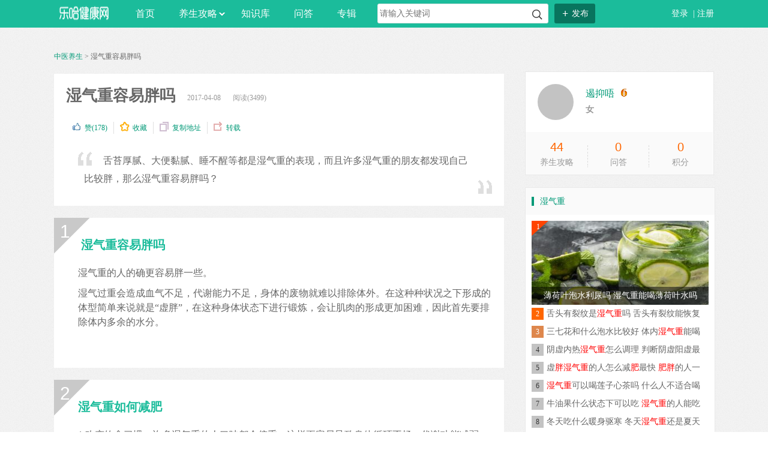

--- FILE ---
content_type: text/html; charset=UTF-8
request_url: http://www.leha.com/health/145776
body_size: 11984
content:
<!DOCTYPE html>
<html>
<head>
<meta charset="utf-8" />
<meta http-equiv="x-ua-compatible" content="ie=edge" />
<meta name="renderer" content="webkit" />
<title>
	湿气重容易胖吗,湿气重会导致肥胖吗-乐哈健康网
</title>
<meta name="keywords" content="湿气重容易胖吗,湿气重会导致肥胖吗" />
<meta name="description" content="舌苔厚腻、大便黏腻、睡不醒等都是湿气重的表现，而且许多湿气重的朋友都发现自己比较胖，那么湿气重容易胖吗？	&nbsp;湿气重容易胖吗	湿气重的人的确更容易胖一" />
<meta name="viewport" content="width=device-width, initial-scale=1" />
<meta http-equiv="mobile-agent" content="format=xhtml; url=https://m.leha.com/health/145776" />
<meta http-equiv="mobile-agent" content="format=html5; url=https://m.leha.com/health/145776" />
<meta http-equiv="mobile-agent" content="format=wml; url=https://m.leha.com/health/145776" />
  <link rel="stylesheet" href="/src/css/base.min.css" />
  <link rel="stylesheet" href="/src/css/common.css" />
  <link rel="stylesheet" href="/src/css/article.css" />
    <!-- endbuild -->
<script type="text/javascript" src="/src/js/common.js?v=150520"></script>
<script type="text/javascript">
var BASE_URL = '/?';
var canup=function(){
	var q=document.getElementById('q').value;
	if(q) document.getElementById('up').style.display='block';
	else document.getElementById('up').style.display='none';
}
</script>
<script type="text/javascript" src="https://cbjs.baidu.com/js/m.js"></script>
<script type="text/javascript" src="/m/js/pc.js"></script>

</head>
<body>

<!-- 头部 -->
<div class="container header">
	<div class="row">
		<a href="https://www.leha.com/" class="logo">乐哈网</a> 
		<div class="nav">
			<div class="main-nav">
				<a href="https://www.leha.com/">首页</a>
				<a href="/#" class="j-nav " data-main-nav="1">养生攻略<i></i></a>
				<a href="/zhishi" class="j-nav " data-main-nav="2">知识库</a>
				<a href="/wenda" class="j-nav " data-main-nav="3">问答</a>
				<a href="/group" class="j-nav " data-main-nav="3">专辑</a>
			</div>
			<div class="sub-nav j-sub-nav" style="display:none;" data-sub-nav="1">
				<i></i> 
				<ul>
					<li>
						<a href="https://www.leha.com/1138">减肥瘦身</a> 
					</li>
					<li>
						<a href="https://www.leha.com/1172">母婴保健</a> 
					</li>
					<li>
						<a href="https://www.leha.com/153">疾病预防</a> 
					</li>
					<li>
						<a href="https://www.leha.com/157">饮食指南</a> 
					</li>
					<li class="last">
						<a href="https://www.leha.com/1126">美容护肤</a> 
					</li>
				</ul>
			</div>
		</div>
		<form class="search" action="/so/" name="search" method="get">
			<input name="o" value="16051597310037624316" type="hidden" /> <input name="p" value="" type="hidden" /> <input id="q" name="q" placeholder="请输入关键词" value="" onkeyup="canup()" onclick="document.getElementById('up').style.display='block'" type="text" /> <button id="up" onclick="document.form.search.submit()" onmouseover="canup()">搜索</button> 
		</form>
		<div class="top-pub-btn">
			<span class="j-nav" data-main-nav="4"><i>+</i>发布</span> 
			<div class="sub-nav j-sub-nav" style="left:882px;display:none;" data-sub-nav="4">
				<i></i> 
				<ul>
					<li>
						<a href="https://my.leha.com/publish/article/">发布养生攻略</a> 
					</li>
					<li class="last">
						<a href="https://my.leha.com/publish/">我要提问</a> 
					</li>
				</ul>
			</div>
		</div>
		<div class="top-nav-login" id="fn_login">
			 <a rel="nofollow" href="https://my.leha.com/account/login/" class="j2-login">登录</a> | <a rel="nofollow" href="https://my.leha.com/account/register/">注册</a> 		</div>
	</div>
</div>
<!-- /头部 -->
<!-- 主体 -->
<div class="container">
				<div class="row clearfix">
		<div class="col-left">
			<div class="bread">
				<a href="/152" data-ke-src="/152">中医养生</a> >&nbsp;湿气重容易胖吗			</div>
			<div class="article-2 clearfix j-article">
				<div class="head clearfix">
					<h1>
						湿气重容易胖吗					</h1>
<span>2017-04-08</span><span>阅读(3499)</span> 
					<div class="cite clearfix">
						<a href="javascript:;" class="like pull-left" data-id="145776"><b></b>赞<em style="font-style:normal;">(178)</em></a> <a href="javascript:collect()" class="collect pull-left"><b></b>收藏</a> <a href="#" onclick="javascript:window.clipboardData.setData('Text',window.location.href);if(isIE()){alert('您已成功复制了此地址');}" class="copy pull-left"><b></b>复制地址</a> <a href="javascript:;" class="move pull-left"><b></b>转载</a>
						<div class="bdsharebuttonbox pull-left" style="margin-top:-5px;">
							<a href="/#" class="bds_more" data-cmd="more"></a><a href="/#" class="bds_qzone" data-cmd="qzone"></a><a href="/#" class="bds_tsina" data-cmd="tsina"></a><a href="/#" class="bds_tqq" data-cmd="tqq"></a><a href="/#" class="bds_renren" data-cmd="renren"></a><a href="/#" class="bds_weixin" data-cmd="weixin"></a> 
						</div>
<script>window._bd_share_config={"common":{"bdSnsKey":{},"bdText":"","bdMini":"2","bdPic":"","bdStyle":"0","bdSize":"16"},"share":{},"image":{"viewList":["qzone","tsina","tqq","renren","weixin"],"viewText":"分享到：","viewSize":"16"},"selectShare":{"bdContainerClass":null,"bdSelectMiniList":["qzone","tsina","tqq","renren","weixin"]}};with(document)0[(getElementsByTagName('head')[0]||body).appendChild(createElement('script')).src='https://bdimg.share.baidu.com/static/api/js/share.js?v=89860593.js?cdnversion='+~(-new Date()/36e5)];</script>
					</div>
										<!--div class="steps-reader-link j-steps-reader-link" data-id="145776">
						<ul class="clearfix" >
							<li class="text-link">
								<a href="javascript:;">分步阅读>></a> 
							</li>
						</ul>
					</div-->
					
					<div class="guide clearfix">
						<div class="j-guide">
							<p>
	舌苔厚腻、大便黏腻、睡不醒等都是湿气重的表现，而且许多湿气重的朋友都发现自己比较胖，那么湿气重容易胖吗？
<br>
</p>
						</div>
<span class="qute-1"></span> <span class="qute-2"></span> 
					</div>
				</div>
				<div class="ad" style="margin-top:0;">
<!--<script type="text/javascript">BAIDU_CLB_fillSlot("1025133");</script>-->
				</div>
				<div class="content j-content">
										<div class="item">
						
						<h2>
							
	&nbsp;湿气重容易胖吗

							</h2>
							<div class="index-icon" id="1">
								1
							</div>

<p>
	湿气重的人的确更容易胖一些。
</p>
<p>
	湿气过重会造成血气不足，代谢能力不足，身体的废物就难以排除体外。在这种种状况之下形成的体型简单来说就是“虚胖”，在这种身体状态下进行锻炼，会让肌肉的形成更加困难，因此首先要排除体内多余的水分。
</p>
<p>
	&nbsp;
</p>
								</div>
					<div class="item">
						
						<h2>
							
	湿气重如何减肥

							</h2>
							<div class="index-icon" id="2">
								2
							</div>

<p>
	1.改变饮食习惯。许多湿气重的人口味都会偏重，这样更容易导致身体循环不畅，代谢功能减弱，导致越来越胖，因此湿气重者要想减肥首先要改变重油重盐的饮食习惯。
</p>
<p>
	2.加强运动。运动能够促进身体血液循环/疏通淤滞的经络、调理脾胃功能、促进新城代谢，在减肥的同时也促进了湿气的祛除。
</p>
<p>
	3.汗蒸。在汗蒸的过程中身体会大量排汗，不仅能够排出湿寒之气，汉能加快身体新陈代谢及血液循环，有助于减肥。
</p>
<p>
	&nbsp;
</p>
								</div>
					<div class="item">
						
						<h2>
							
	湿气重如何调理

							</h2>
							<div class="index-icon" id="3">
								3
							</div>

<p>
	湿气重的患者首先要辨别湿的类型，可以采用具有利湿作用的药物来缓解表面症状。由于湿气重的根本原因是脾胃运化功能弱，因此祛湿之后，还得调理脾胃，从根本上改善体质。
</p>
<p>
	&nbsp;
</p>
								</div>
					<div class="item">
						
						<h2>
							
	湿气重如何自测

							</h2>
							<div class="index-icon" id="4">
								4
							</div>

<p>
	1.看大便：如果每天的大便都是不成形、黏在马桶上不易冲的话身体需要去湿气。
</p>
<p>
	2.看舌苔：如果是早上起床后发现舌苔厚腻的话身体需要去湿气。
</p>
<p>
	3.看食欲：如果是发现自己食欲不佳且经常口黏乏味，口渴但是不想喝水的话身体需要去湿气。
</p>
<p>
	4.看精神：如果是总是睡不醒，精神不振、四肢沉重、浑身不舒服的话身体需要去湿气。
</p>
<p>
	
</p>								</div>
							</div>
							
<!--							<div class="ad" style="margin-top:0;">-->
<!--<script type="text/javascript">BAIDU_CLB_fillSlot("1043051");</script>-->
<!--							</div>-->
							<div class="pager">
															</div>
							<!--p class="copyright">
                    版权声明：本文由入驻乐哈网公众平台作者撰写，观点仅代表作者本人，不代表乐哈网立场。
                </p-->
<!--							<div class="pageover" id="pageover">-->
<!--<script type="text/javascript">BAIDU_CLB_fillSlot("1086714");</script>-->
<!--							</div>-->
<!--<script type="text/javascript">BAIDU_CLB_fillSlot("1025136");</script>-->
<!---->
							<div class="rel-label">
								<h2>
									<span>相关问答推荐</span> 
								</h2>
								<ul class="qa-list clearfix">
																		<li>
										<p class="q">
											<span class="has-answer"><em>0个</em>回答</span><i>Q</i> <a target="_blank" href="/wenda/483287" data-ke-src="/wenda/483287"><strong style="color:red;font-weight:normal">湿</strong><strong style="color:red;font-weight:normal">气</strong><strong style="color:red;font-weight:normal">重</strong>吃什么比较好</a> 
										</p>
									</li>
									<li>
										<p class="q">
											<span class="has-answer"><em>2个</em>回答</span><i>Q</i> <a target="_blank" href="/wenda/87571" data-ke-src="/wenda/87571">脾胃虚寒 <strong style="color:red;font-weight:normal">湿</strong><strong style="color:red;font-weight:normal">气</strong><strong style="color:red;font-weight:normal">重</strong> 。很瘦吃不<strong style="color:red;font-weight:normal">胖</strong>?</a> 
										</p>
									</li>
									<li>
										<p class="q">
											<span class="has-answer"><em>0个</em>回答</span><i>Q</i> <a target="_blank" href="/wenda/1466873" data-ke-src="/wenda/1466873"><strong style="color:red;font-weight:normal">湿</strong><strong style="color:red;font-weight:normal">气</strong><strong style="color:red;font-weight:normal">重</strong>喝什么汤祛<strong style="color:red;font-weight:normal">湿</strong></a> 
										</p>
									</li>
									<li>
										<p class="q">
											<span class="has-answer"><em>0个</em>回答</span><i>Q</i> <a target="_blank" href="/wenda/483269" data-ke-src="/wenda/483269"><strong style="color:red;font-weight:normal">湿</strong><strong style="color:red;font-weight:normal">气</strong><strong style="color:red;font-weight:normal">重</strong>的表现有哪些，要怎么办？</a> 
										</p>
									</li>
									<li>
										<p class="q">
											<span class="has-answer"><em>0个</em>回答</span><i>Q</i> <a target="_blank" href="/wenda/483279" data-ke-src="/wenda/483279">怎样判断自己是不是<strong style="color:red;font-weight:normal">湿</strong><strong style="color:red;font-weight:normal">气</strong><strong style="color:red;font-weight:normal">重</strong>、、</a> 
										</p>
									</li>
									<li>
										<p class="q">
											<span class="has-answer"><em>1个</em>回答</span><i>Q</i> <a target="_blank" href="/wenda/55504" data-ke-src="/wenda/55504">体内<strong style="color:red;font-weight:normal">湿</strong><strong style="color:red;font-weight:normal">气</strong>较<strong style="color:red;font-weight:normal">重</strong>吃什么祛<strong style="color:red;font-weight:normal">湿</strong>好？</a> 
										</p>
									</li>
									<li>
										<p class="q">
											<span class="has-answer"><em>0个</em>回答</span><i>Q</i> <a target="_blank" href="/wenda/562347" data-ke-src="/wenda/562347">吃大蒜去<strong style="color:red;font-weight:normal">湿</strong><strong style="color:red;font-weight:normal">气</strong>吗</a> 
										</p>
									</li>
									<li>
										<p class="q">
											<span class="has-answer"><em>0个</em>回答</span><i>Q</i> <a target="_blank" href="/wenda/483273" data-ke-src="/wenda/483273">医生说我<strong style="color:red;font-weight:normal">湿</strong><strong style="color:red;font-weight:normal">气</strong><strong style="color:red;font-weight:normal">重</strong>，要怎么去<strong style="color:red;font-weight:normal">湿</strong><strong style="color:red;font-weight:normal">气</strong>？</a> 
										</p>
									</li>
									<li>
										<p class="q">
											<span class="has-answer"><em>0个</em>回答</span><i>Q</i> <a target="_blank" href="/wenda/509964" data-ke-src="/wenda/509964">夏季<strong style="color:red;font-weight:normal">湿</strong><strong style="color:red;font-weight:normal">气</strong><strong style="color:red;font-weight:normal">重</strong>的人该怎么调理呢</a> 
										</p>
									</li>
									<li>
										<p class="q">
											<span class="has-answer"><em>0个</em>回答</span><i>Q</i> <a target="_blank" href="/wenda/509968" data-ke-src="/wenda/509968">夏天<strong style="color:red;font-weight:normal">湿</strong><strong style="color:red;font-weight:normal">气</strong><strong style="color:red;font-weight:normal">重</strong>吃什么好</a> 
										</p>
									</li>
								</ul>
							</div>
							<div class="rel-label">
								<h2>
									<span>热点关注</span> 
								</h2>
								<div class="label-list clearfix">
<p>
	<a target="_blank" href="http://www.leha.com/health/86773" style="color:red;">水煮蛋减肥法反弹吗</a> <a href="http://www.leha.com/health/93257" target="_blank" style="white-space:normal;">普洱茶喝多了有什么坏处</a><span style="white-space:normal;"> </span><a href="http://www.leha.com/health/98265" target="_blank" style="white-space:normal;">蜂蜜柠檬水的功效与禁忌</a> <a target="_blank" href="http://www.leha.com/health/103811">游泳减肥一周游几次</a> <a target="_blank" href="http://www.leha.com/health/103833">怎么游泳才不会往下沉</a> <a target="_blank" href="http://www.leha.com/health/54977">晚上吃橙子会发胖吗 </a> <a target="_blank" href="http://www.leha.com/health/54291">早上空腹吃橙子好吗</a> <a target="_blank" href="http://www.leha.com/health/58857">天气冷会导致月经推迟吗</a> <a target="_blank" href="http://www.leha.com/health/31789">艾灸起水泡怎么处理</a> <a target="_blank" href="http://www.leha.com/health/89693">芒果里面有黑色的丝能吃吗</a> <a href="http://www.leha.com/health/118397" target="_blank">吃猪肝对眼睛有好处吗</a> <a target="_blank" href="http://www.leha.com/health/89204">晚上怎么喝白醋减肥</a> <a target="_blank" href="http://www.leha.com/health/116919">白萝卜切开里面发蓝是怎么回事</a> <a target="_blank" href="http://www.leha.com/health/4833">皮肤过敏六个办法有效止痒</a> <a target="_blank" href="http://www.leha.com/health/14494">喝红糖水有什么好处和坏处</a> <a target="_blank" href="http://www.leha.com/health/35135">儿童猩红热应注意什么</a> <a target="_blank" href="http://www.leha.com/health/12303">新买的内衣内裤可以直接穿吗</a> <a target="_blank" href="http://www.leha.com/health/12640">和大三阳的人一起吃饭会被传染吗</a> <a target="_blank" href="http://www.leha.com/health/35564">妇女更年期要吃什么调养</a> <a target="_blank" href="http://www.leha.com/health/89258">苦荞茶隔夜还能喝吗</a> <a target="_blank" href="http://www.leha.com/health/120297">热水泡脚可以去湿气吗</a> <a target="_blank" href="http://www.leha.com/health/620801">用花椒姜水泡脚的禁忌</a> <a target="_blank" href="http://www.leha.com/health/11167">喉咙痛怎么办咽口水都痛</a> <a target="_blank" href="http://www.leha.com/health/54084">吃橙子能喝牛奶吗</a> <a target="_blank" href="http://www.leha.com/health/118537">胃痛艾灸哪里最好</a> <a target="_blank" href="http://www.leha.com/health/548325">虫草可以生吃吗</a> <a target="_blank" href="http://www.leha.com/health/538599">拔罐出水泡怎么回事</a> 
</p>								</div>
							</div>
								</div>
							</div>
<div class="col-right">

	
  <div class="userinfo clearfix" style="position:relative">
    <div class="headimg">
    	<img class="lazy" data-original="">
    	<!--<img class="lazy" data-original="">-->
    </div>
         
    <div class="nickname"><a target="_blank" rel="nofollow" href="http://my.leha.com/account/7525">遏抑唔</a><b data-level="6" class="j-level level"></b></div>
    <div class="location"><b>女</b></div>
    <div class="numbers clearfix">
      <div class="c-1 first-item"><a rel="nofollow" href="http://my.leha.com/account/article/7525"><strong>44</strong></a><br>养生攻略</div>
      <div class="c-2"><a rel="nofollow" href="http://my.leha.com/account/question/7525"><strong>0</strong></a><br>问答</div>
      <div class="c-3"><strong>0</strong><br>积分</div>
    </div>
  </div>
  

<!--<div class="banner">-->
<!--<script type="text/javascript">-->
    <!--/*全站右侧 315*165 leha*/-->
<!--    var cpro_id = "u3382688";-->
<!--</script>-->
<!--<script type="text/javascript" src="https://cpro.baidustatic.com/cpro/ui/c.js"></script>-->
<!--</div>-->


<div class="know-2">
    <h3><span></span><a href="/22675">湿气重</a></h3>
    <ul class="hot-list">
    	    		
        <li class="frist">
            <a href="http://www.leha.com/health/1442992">
            	                <img class="lazy" src="https://img.leha.com/e0c/36ae64122722d.jpg32.jpg">
                <i>1</i>
                <span>薄荷叶泡水利尿吗 湿气重能喝薄荷叶水吗</span>
                            </a>
        </li>
            		
        <li class="second">
            <a href="http://www.leha.com/health/1432567">
            	                <i>2</i>舌头有裂纹是<strong style="color:red;font-weight:normal">湿气重</strong>吗 舌头有裂纹能恢复                            </a>
        </li>
            		
        <li class="third">
            <a href="http://www.leha.com/health/1432233">
            	                <i>3</i>三七花和什么泡水比较好 体内<strong style="color:red;font-weight:normal">湿气重</strong>能喝                            </a>
        </li>
            		
        <li >
            <a href="http://www.leha.com/health/1431686">
            	                <i>4</i>阴虚内热<strong style="color:red;font-weight:normal">湿气重</strong>怎么调理 判断阴虚阳虚最                            </a>
        </li>
            		
        <li >
            <a href="http://www.leha.com/health/1431524">
            	                <i>5</i>虚<strong style="color:red;font-weight:normal">胖湿气重</strong>的人怎么减<strong style="color:red;font-weight:normal">肥</strong>最快 <strong style="color:red;font-weight:normal">肥胖</strong>的人一                            </a>
        </li>
            		
        <li >
            <a href="http://www.leha.com/health/1426892">
            	                <i>6</i><strong style="color:red;font-weight:normal">湿气重</strong>可以喝莲子心茶吗 什么人不适合喝                            </a>
        </li>
            		
        <li >
            <a href="http://www.leha.com/health/1425735">
            	                <i>7</i>牛油果什么状态下可以吃 <strong style="color:red;font-weight:normal">湿气重</strong>的人能吃                            </a>
        </li>
            		
        <li >
            <a href="http://www.leha.com/health/1425617">
            	                <i>8</i>冬天吃什么暖身驱寒 冬天<strong style="color:red;font-weight:normal">湿气重</strong>还是夏天                            </a>
        </li>
            		
        <li >
            <a href="http://www.leha.com/health/1424315">
            	                <i>9</i>泡脚多长时间最好温度多少为宜 天天泡脚                            </a>
        </li>
            		
        <li >
            <a href="http://www.leha.com/health/1422365">
            	                <i>10</i>女人<strong style="color:red;font-weight:normal">湿气重</strong>的人怎么排<strong style="color:red;font-weight:normal">湿</strong>最快 <strong style="color:red;font-weight:normal">湿气重</strong>可以                            </a>
        </li>
        
    </ul>
</div>
<div class="know-2">
    <h3><span></span><a href="/22061">肥胖</a></h3>
    <ul class="hot-list">
    	    		
        <li class="frist">
            <a href="http://www.leha.com/health/1320396">
            	                <img class="lazy" src="https://img.leha.com/d1d/24c7a9c769313.jpg32.jpg">
                <i>1</i>
                <span>菠萝蜜吃多了会胖还是对减肥有效 菠萝蜜吃</span>
                            </a>
        </li>
            		
        <li class="second">
            <a href="http://www.leha.com/health/1276146">
            	                <i>2</i>水肿型<strong style="color:red;font-weight:normal">肥胖</strong>吃什么去水肿 水肿<strong style="color:red;font-weight:normal">肥胖</strong>吃什么                            </a>
        </li>
            		
        <li class="third">
            <a href="http://www.leha.com/health/1276134">
            	                <i>3</i>水肿型<strong style="color:red;font-weight:normal">肥胖</strong>怎么减 怎么去水肿型<strong style="color:red;font-weight:normal">肥胖</strong>                            </a>
        </li>
            		
        <li >
            <a href="http://www.leha.com/health/1271124">
            	                <i>4</i>怎么调理<strong style="color:red;font-weight:normal">肥胖</strong>体质 喝水都长<strong style="color:red;font-weight:normal">胖</strong>怎么办                            </a>
        </li>
            		
        <li >
            <a href="http://www.leha.com/health/1270308">
            	                <i>5</i><strong style="color:red;font-weight:normal">肥胖</strong>的人怎样减脂 想要减<strong style="color:red;font-weight:normal">肥</strong>一天吃多少餐                            </a>
        </li>
            		
        <li >
            <a href="http://www.leha.com/health/1256048">
            	                <i>6</i>水肿型<strong style="color:red;font-weight:normal">肥胖</strong>好减<strong style="color:red;font-weight:normal">肥</strong>吗 水肿型<strong style="color:red;font-weight:normal">肥胖</strong>怎么减<strong style="color:red;font-weight:normal">肥</strong>                            </a>
        </li>
            		
        <li >
            <a href="http://www.leha.com/health/1243160">
            	                <i>7</i>体寒会不会导致<strong style="color:red;font-weight:normal">肥胖</strong> 体寒的人怎么减<strong style="color:red;font-weight:normal">肥</strong>快                            </a>
        </li>
            		
        <li >
            <a href="http://www.leha.com/health/1238784">
            	                <i>8</i>过度<strong style="color:red;font-weight:normal">肥胖</strong>对身体有哪些危害 过度<strong style="color:red;font-weight:normal">肥胖</strong>有什                            </a>
        </li>
            		
        <li >
            <a href="http://www.leha.com/health/1238632">
            	                <i>9</i>导致<strong style="color:red;font-weight:normal">肥胖</strong>的原因有哪些 是什么原因让人发                            </a>
        </li>
        
    </ul>
</div>



<div class="know-2">
    <h3><span>大家都在搜</span></h3>
    
	    <ul class="hot-key-list"> 
      <li>
        <h4>中医症状</h4>
        <div style="max-height:125px;overflow:hidden">
        
        
<a href="http://www.leha.com/21781">上火</a>
        
        
        
<em>/&nbsp;</em><a href="http://www.leha.com/22092">气滞血瘀</a>
        
        
        
<em>/&nbsp;</em><a href="http://www.leha.com/22425">自汗</a>
        
        
        
<em>/&nbsp;</em><a href="http://www.leha.com/22426">盗汗</a>
        
        
        
<em>/&nbsp;</em><a href="http://www.leha.com/22675">湿气重</a>
        
        
        
<em>/&nbsp;</em><a href="http://www.leha.com/22680">气血不足</a>
        
        
        
<em>/&nbsp;</em><a href="http://www.leha.com/22731">体寒</a>
        
        
        
<em>/&nbsp;</em><a href="http://www.leha.com/22742">体虚</a>
        
        
        
<em>/&nbsp;</em><a href="http://www.leha.com/23257">犯困</a>
        
        
        
<em>/&nbsp;</em><a href="http://www.leha.com/23616">肝火旺</a>
        
        
        
<em>/&nbsp;</em><a href="http://www.leha.com/23643">阴虚火旺</a>
        
        
        
<em>/&nbsp;</em><a href="http://www.leha.com/23677">秋燥</a>
        
        
        
<em>/&nbsp;</em><a href="http://www.leha.com/23679">阳虚</a>
        
        
        
<em>/&nbsp;</em><a href="http://www.leha.com/23723">血热</a>
        
        
        
<em>/&nbsp;</em><a href="http://www.leha.com/23828">血虚</a>
        
        
        
<em>/&nbsp;</em><a href="http://www.leha.com/23829">气虚</a>
        
        
        
<em>/&nbsp;</em><a href="http://www.leha.com/23839">肝郁气滞</a>
        
        
        
<em>/&nbsp;</em><a href="http://www.leha.com/23844">风寒咳嗽</a>
        
        
        
<em>/&nbsp;</em><a href="http://www.leha.com/23845">风热咳嗽</a>
        
        
        
<em>/&nbsp;</em><a href="http://www.leha.com/23864">春困</a>
        
        
        
<em>/&nbsp;</em><a href="http://www.leha.com/24479">舌苔发黑</a>
        
        
        
<em>/&nbsp;</em><a href="http://www.leha.com/24480">舌苔发黄</a>
        
        
        
<em>/&nbsp;</em><a href="http://www.leha.com/24524">胃火</a>
        
        
        
<em>/&nbsp;</em><a href="http://www.leha.com/24874">肺气虚</a>
        
        
        
<em>/&nbsp;</em><a href="http://www.leha.com/24918">阴虚</a>
        
        
        
<em>/&nbsp;</em><a href="http://www.leha.com/25022">寒湿重 </a>
        
        
        
<em>/&nbsp;</em><a href="http://www.leha.com/215479">脾胃不和</a>
        
        
        
<em>/&nbsp;</em><a href="http://www.leha.com/218494">心火旺</a>
        
        
        
<em>/&nbsp;</em><a href="http://www.leha.com/227622">寒性</a>
        
        
        
<em>/&nbsp;</em><a href="http://www.leha.com/227624">温性</a>
        
        
        
<em>/&nbsp;</em><a href="http://www.leha.com/228916">寒气</a>
        
        
        
<em>/&nbsp;</em><a href="http://www.leha.com/230476">血瘀</a>
        
		</div>
      </li>

    </ul>
        
	    <ul class="hot-key-list"> 
      <li>
        <h4>穴位</h4>
        <div style="max-height:125px;overflow:hidden">
        
        
<a href="http://www.leha.com/23224">足厥阴肝经</a>
        
        
        
<em>/&nbsp;</em><a href="http://www.leha.com/23226">足少阴肾经</a>
        
        
        
<em>/&nbsp;</em><a href="http://www.leha.com/23227">足阳明胃经</a>
        
        
        
<em>/&nbsp;</em><a href="http://www.leha.com/23228">足太阳膀胱经</a>
        
        
        
<em>/&nbsp;</em><a href="http://www.leha.com/23314">足少阳胆经</a>
        
        
        
<em>/&nbsp;</em><a href="http://www.leha.com/221718">中脘</a>
        
        
        
<em>/&nbsp;</em><a href="http://www.leha.com/221720">肩井</a>
        
        
        
<em>/&nbsp;</em><a href="http://www.leha.com/221722">太溪</a>
        
        
        
<em>/&nbsp;</em><a href="http://www.leha.com/221724">丰隆</a>
        
        
        
<em>/&nbsp;</em><a href="http://www.leha.com/221726">天突</a>
        
        
        
<em>/&nbsp;</em><a href="http://www.leha.com/221728">照海</a>
        
        
        
<em>/&nbsp;</em><a href="http://www.leha.com/221730">承山</a>
        
        
        
<em>/&nbsp;</em><a href="http://www.leha.com/221732">命门</a>
        
        
        
<em>/&nbsp;</em><a href="http://www.leha.com/221734">太冲</a>
        
        
        
<em>/&nbsp;</em><a href="http://www.leha.com/221736">天枢</a>
        
        
        
<em>/&nbsp;</em><a href="http://www.leha.com/221738">鱼际</a>
        
        
        
<em>/&nbsp;</em><a href="http://www.leha.com/221740">肩贞</a>
        
        
        
<em>/&nbsp;</em><a href="http://www.leha.com/221742">阴陵泉</a>
        
        
        
<em>/&nbsp;</em><a href="http://www.leha.com/221744">风门</a>
        
        
        
<em>/&nbsp;</em><a href="http://www.leha.com/221746">肺俞</a>
        
        
        
<em>/&nbsp;</em><a href="http://www.leha.com/221748">肝俞</a>
        
        
        
<em>/&nbsp;</em><a href="http://www.leha.com/221750">八髎</a>
        
        
        
<em>/&nbsp;</em><a href="http://www.leha.com/221752">行间</a>
        
        
        
<em>/&nbsp;</em><a href="http://www.leha.com/221754">环跳</a>
        
        
        
<em>/&nbsp;</em><a href="http://www.leha.com/221756">腰阳关</a>
        
        
        
<em>/&nbsp;</em><a href="http://www.leha.com/221758">带脉</a>
        
        
        
<em>/&nbsp;</em><a href="http://www.leha.com/221760">委中</a>
        
        
        
<em>/&nbsp;</em><a href="http://www.leha.com/221764">复溜</a>
        
        
        
<em>/&nbsp;</em><a href="http://www.leha.com/221768">期门</a>
        
        
        
<em>/&nbsp;</em><a href="http://www.leha.com/221770">长强</a>
        
        
        
<em>/&nbsp;</em><a href="http://www.leha.com/221772">乳根</a>
        
        
        
<em>/&nbsp;</em><a href="http://www.leha.com/221776">胃俞</a>
        
        
        
<em>/&nbsp;</em><a href="http://www.leha.com/221778">大肠俞</a>
        
        
        
<em>/&nbsp;</em><a href="http://www.leha.com/221780">天柱</a>
        
        
        
<em>/&nbsp;</em><a href="http://www.leha.com/221782">三焦俞</a>
        
        
        
<em>/&nbsp;</em><a href="http://www.leha.com/221784">阳白</a>
        
        
        
<em>/&nbsp;</em><a href="http://www.leha.com/221786">章门</a>
        
        
        
<em>/&nbsp;</em><a href="http://www.leha.com/221820">后溪</a>
        
        
        
<em>/&nbsp;</em><a href="http://www.leha.com/221824">内庭</a>
        
        
        
<em>/&nbsp;</em><a href="http://www.leha.com/221836">极泉</a>
        
        
        
<em>/&nbsp;</em><a href="http://www.leha.com/221840">承浆</a>
        
        
        
<em>/&nbsp;</em><a href="http://www.leha.com/221842">颧髎</a>
        
        
        
<em>/&nbsp;</em><a href="http://www.leha.com/221846">廉泉</a>
        
        
        
<em>/&nbsp;</em><a href="http://www.leha.com/221866">耳门</a>
        
        
        
<em>/&nbsp;</em><a href="http://www.leha.com/221916">大陵</a>
        
        
        
<em>/&nbsp;</em><a href="http://www.leha.com/221922">天冲</a>
        
        
        
<em>/&nbsp;</em><a href="http://www.leha.com/221928">天宗</a>
        
        
        
<em>/&nbsp;</em><a href="http://www.leha.com/221934">曲泽</a>
        
        
        
<em>/&nbsp;</em><a href="http://www.leha.com/221940">中封</a>
        
        
        
<em>/&nbsp;</em><a href="http://www.leha.com/221954">厥阴俞</a>
        
        
        
<em>/&nbsp;</em><a href="http://www.leha.com/221964">瞳子髎</a>
        
        
        
<em>/&nbsp;</em><a href="http://www.leha.com/221966">丝竹空</a>
        
        
        
<em>/&nbsp;</em><a href="http://www.leha.com/221970">厉兑</a>
        
        
        
<em>/&nbsp;</em><a href="http://www.leha.com/221972">大敦</a>
        
        
        
<em>/&nbsp;</em><a href="http://www.leha.com/221986">足临泣</a>
        
        
        
<em>/&nbsp;</em><a href="http://www.leha.com/221992">隐白</a>
        
        
        
<em>/&nbsp;</em><a href="http://www.leha.com/221994">大包</a>
        
        
        
<em>/&nbsp;</em><a href="http://www.leha.com/222010">归来</a>
        
        
        
<em>/&nbsp;</em><a href="http://www.leha.com/222032">阳池</a>
        
        
        
<em>/&nbsp;</em><a href="http://www.leha.com/222052">大横</a>
        
        
        
<em>/&nbsp;</em><a href="http://www.leha.com/222056">支沟</a>
        
        
        
<em>/&nbsp;</em><a href="http://www.leha.com/222058">公孙</a>
        
        
        
<em>/&nbsp;</em><a href="http://www.leha.com/222062">攒竹</a>
        
        
        
<em>/&nbsp;</em><a href="http://www.leha.com/222086">陷谷</a>
        
        
        
<em>/&nbsp;</em><a href="http://www.leha.com/222182">气海俞</a>
        
        
        
<em>/&nbsp;</em><a href="http://www.leha.com/222196">梁丘</a>
        
        
        
<em>/&nbsp;</em><a href="http://www.leha.com/222200">箕门</a>
        
        
        
<em>/&nbsp;</em><a href="http://www.leha.com/222206">支正</a>
        
        
        
<em>/&nbsp;</em><a href="http://www.leha.com/222226">翳风</a>
        
        
        
<em>/&nbsp;</em><a href="http://www.leha.com/222244">璇玑</a>
        
        
        
<em>/&nbsp;</em><a href="http://www.leha.com/222258">哑门</a>
        
        
        
<em>/&nbsp;</em><a href="http://www.leha.com/222268">曲骨</a>
        
        
        
<em>/&nbsp;</em><a href="http://www.leha.com/222270">曲泉</a>
        
        
        
<em>/&nbsp;</em><a href="http://www.leha.com/222358">液门</a>
        
        
        
<em>/&nbsp;</em><a href="http://www.leha.com/222530">心俞</a>
        
        
        
<em>/&nbsp;</em><a href="http://www.leha.com/222534">脾俞</a>
        
        
        
<em>/&nbsp;</em><a href="http://www.leha.com/222560">冲脉</a>
        
        
        
<em>/&nbsp;</em><a href="http://www.leha.com/222574">十二经络</a>
        
        
        
<em>/&nbsp;</em><a href="http://www.leha.com/222676">泥灸</a>
        
        
        
<em>/&nbsp;</em><a href="http://www.leha.com/223058">中极</a>
        
        
        
<em>/&nbsp;</em><a href="http://www.leha.com/223062">腰眼</a>
        
        
        
<em>/&nbsp;</em><a href="http://www.leha.com/226924">膀胱经</a>
        
		</div>
      </li>

    </ul>
        
	    <ul class="hot-key-list"> 
      <li>
        <h4>中医常识</h4>
        <div style="max-height:125px;overflow:hidden">
        
        
<a href="http://www.leha.com/22287">偏方</a>
        
        
        
<em>/&nbsp;</em><a href="http://www.leha.com/23072">月牙痕</a>
        
        
        
<em>/&nbsp;</em><a href="http://www.leha.com/23504">中药</a>
        
        
        
<em>/&nbsp;</em><a href="http://www.leha.com/24051">冬病夏治</a>
        
        
        
<em>/&nbsp;</em><a href="http://www.leha.com/24317">中医体质</a>
        
        
        
<em>/&nbsp;</em><a href="http://www.leha.com/25275">春捂秋冻</a>
        
        
        
<em>/&nbsp;</em><a href="http://www.leha.com/219097">脉象</a>
        
        
        
<em>/&nbsp;</em><a href="http://www.leha.com/221366">经络不通</a>
        
		</div>
      </li>

    </ul>
        
	    <ul class="hot-key-list"> 
      <li>
        <h4>中医疾病</h4>
        <div style="max-height:125px;overflow:hidden">
        
        
<a href="http://www.leha.com/22412">中风</a>
        
        
        
<em>/&nbsp;</em><a href="http://www.leha.com/23801">面瘫</a>
        
        
        
<em>/&nbsp;</em><a href="http://www.leha.com/24450">针眼</a>
        
        
        
<em>/&nbsp;</em><a href="http://www.leha.com/24579">肝胆湿热</a>
        
        
        
<em>/&nbsp;</em><a href="http://www.leha.com/227574">湿气</a>
        
		</div>
      </li>

    </ul>
        
  </div>

<div class="know-2">
    <h3><span>热点推荐</span></h3>
    <ul class="hot-list">
    	        <li class="frist">
            <a href="http://www.leha.com/health/1466904">
            	                <img class="lazy" data-original="https://img.leha.com/4c5/73e10d72c5b49.jpg32.jpg">
                <i>1</i>
                <span>湿气重能喝五指毛桃汤吗 五指毛桃可以天天</span>
                            </a>
        </li>
                <li class="second">
            <a href="http://www.leha.com/health/1466885">
            	                <i>2</i>五指毛桃茯苓茶几天喝一次 五指毛                            </a>
        </li>
                <li class="third">
            <a href="http://www.leha.com/health/1466793">
            	                <i>3</i>女人长期吃西洋参有什么好处 西洋                            </a>
        </li>
                <li >
            <a href="http://www.leha.com/health/1466775">
            	                <i>4</i>五指毛桃和土茯苓功效与作用 五指                            </a>
        </li>
                <li >
            <a href="http://www.leha.com/health/1466707">
            	                <i>5</i>晒背去寒湿的最佳时间是什么时候                            </a>
        </li>
                <li >
            <a href="http://www.leha.com/health/1466696">
            	                <i>6</i>晒背有什么好处 晒背多长时间为宜                            </a>
        </li>
                <li >
            <a href="http://www.leha.com/health/1466647">
            	                <i>7</i>西洋参可以直接嚼着吃吗 西洋参泡                            </a>
        </li>
                <li >
            <a href="http://www.leha.com/health/1466633">
            	                <i>8</i>西洋参怎样喝效果最佳 西洋参泡水                            </a>
        </li>
                <li >
            <a href="http://www.leha.com/health/1466521">
            	                <i>9</i>五指毛桃土茯苓可以天天喝吗 五指                            </a>
        </li>
                <li >
            <a href="http://www.leha.com/health/1466506">
            	                <i>10</i>西洋参泡水每天什么时候喝最好 西                            </a>
        </li>
        
    </ul>
</div>
		               



</div>								</div>
							</div>
							<div class="bd-reward-stl">
								<button id="bdRewardBtn"><span></span></button> 
							</div>
							<div class="container">
								<div class="relate-article">
									<div class="row clearfix">
										<h4>
											猜你喜欢
										</h4>
										<ul>
																						<li>
												<a target="_blank" href="/health/1160" data-ke-src="/health/1160"><img class="lazy" data-original="https://img.leha.com/266/3c90861e0586d.jpg18.jpg" height="85px" width="130px" />中医教你四种正确泡</a> 
											</li>
																					<li>
												<a target="_blank" href="/health/1164" data-ke-src="/health/1164"><img class="lazy" data-original="https://img.leha.com/12d/397b6cdc98005.jpg18.jpg" height="85px" width="130px" />老年人养生面面观</a> 
											</li>
																					<li>
												<a target="_blank" href="/health/1175" data-ke-src="/health/1175"><img class="lazy" data-original="https://img.leha.com/9e9/0e2aad6d4175d.jpg18.jpg" height="85px" width="130px" />中医教你常按六个穴</a> 
											</li>
																					<li>
												<a target="_blank" href="/health/1398" data-ke-src="/health/1398"><img class="lazy" data-original="https://img.leha.com/603/62659745c7cb4.jpg18.jpg" height="85px" width="130px" />红花的功效与作用</a> 
											</li>
																					<li>
												<a target="_blank" href="/health/1503" data-ke-src="/health/1503"><img class="lazy" data-original="https://img.leha.com/1fe/6bf3319053a73.jpg18.jpg" height="85px" width="130px" />中医养生男性五大守</a> 
											</li>
																					<li>
												<a target="_blank" href="/health/1504" data-ke-src="/health/1504"><img class="lazy" data-original="https://img.leha.com/2b2/21231742dfbfd.jpg18.jpg" height="85px" width="130px" />养生“七少”！！！</a> 
											</li>
																					<li>
												<a target="_blank" href="/health/1506" data-ke-src="/health/1506"><img class="lazy" data-original="https://img.leha.com/fa7/ed459a75965b2.jpg18.jpg" height="85px" width="130px" />中医养生女性三大守</a> 
											</li>
																				</ul>
									</div>
								</div>
							</div>
							<div style="width:300px;position:fixed;right:5px;z-index:100;bottom:10px;" id="dimensionalCode">
<script>
//c('u2592251');
</script>
							</div>
<!--初始化四个cpro_id变量-->

<script type="text/javascript" src="/src/js/jquery-1.11.1.min.js?v=101401"></script>
<script type="text/javascript" src="/src/js/jquery-lazyload.min.js?v1"></script>
<script type="text/javascript">BAIDU_CLB_fillSlot("1051745");</script>
<script>
var baiduImagePlus = {
noLogo:true,
unionId:'u1876218',
formList:[{formId:10}]
};
var hrefs=window.location.href.split('.');
if('leha'!=hrefs[1]){window.location='https://my.leha.com/';}
var author='遏抑唔';
</script>
<script src="https://cpro.baidustatic.com/cpro/ui/i.js"></script>
<script type="text/javascript" src="/src/js/clipboard.js?v=160520"></script>
<script type="text/javascript" src="/src/js/news.js?v=150601"></script>
<script type="text/javascript" src="/src/js/global.js"></script>
<script type="text/javascript" src="/src/js/jquery.cookie.js"></script>
<script type="text/javascript" src="/src/layui/layui.js"></script>
<script>
var next='';
//c('u1359194');
//like
$(function() {
    var ls = loveSubmit.createNew();
    ls.detail();
});
function collect() {
    var url = window.location;
    var title = document.title;
    var ua = navigator.userAgent.toLowerCase();
    if (ua.indexOf("360se") > -1) {
        alert("由于360浏览器功能限制，请按 Ctrl+D 手动收藏！");
    }
    else if (ua.indexOf("msie 8") > -1) {
        window.external.AddToFavoritesBar(url, title); //IE8
    }
    else if (document.all) {
        try {
            window.external.addFavorite(url, title);
        } catch (e) {
            alert('您的浏览器不支持,请按 Ctrl+D 手动收藏!');
        }
    }
    else if (window.sidebar) {
        window.sidebar.addPanel(title, url, "");
    }
    else {
        alert('您的浏览器不支持,请按 Ctrl+D 手动收藏!');
    }
}
$(document).ready(function(){
	function isMobile() {
		let flag = /Android|webOS|iPhone|iPad|iPod|BlackBerry|IEMobile|Opera Mini/i.test(navigator.userAgent);
		return flag;
	}
	function onCopy() {
		if(window.navigator.cookieEnabled != true){
			var msg = "此浏览器不支持cookie使用，请更换其它浏览器软件！";
			layui.use(['layer'], function(){
				var layer = layui.layer;
				layer.msg(msg);
			});
			return false;
		}
		var canCopy = $.cookie("posts_145776");
		if(canCopy){
			return  true;
		}
        var params = "paytype=wechat&path=health&id=145776&title=湿气重容易胖吗,湿气重会导致肥胖吗&author=蕃茄酱";

		var url = "https://www.jingyanben.com/leha/order/submit.html?"+params;
		layui.use(['layer'], function(){
			var layer = layui.layer
			layer.open({
				title:"付费复制",
				type:2,
				content:[url,'no'],
				area: ['800px', '500px'],
				scrollbar:false,
				success: function(layero, index){

				}

			})
		});
		return false;
	}
	window.addEventListener('message',function(event){
		if(event.origin == "https://www.jingyanben.com"){
			isPayforFn(event.data);
		}
	})
	function isPayforFn(orderId) {
		if("" == orderId || undefined == orderId || null == orderId){
			return;
		}
		$.ajax({
			url: "https://www.jingyanben.com/leha/order/check.html?orderid="+orderId,
			dataType: "json",
			type: "GET",
			success: function (data) {
				if (data.code==1){
					$.cookie('posts_'+data.data.id,'1',{
						expires:7,
						path:'/',
					})
					layui.use(['layer'], function(){
						layer.closeAll();
						layer.msg("支付成功");
					});
				}else {
					setTimeout(function (){
						isPayforFn(orderId)
					},3000)

				}
			},
			error: function (data) {

			}
		});
	}
	// document.oncopy = onCopy;
	// document.oncut = onCopy;
	//if(isMobile()) {
	//	document.oncontextmenu = onCopy;
	//}
});

</script>
<footer class="uc-footer">
	<nav>
	<a target="_blank" href="https://www.leha.com/about/us/" rel="nofollow">关于我们1</a>
	<a target="_blank" href="https://www.leha.com/about/Guide/" rel="nofollow">内容分享指南</a>
	<a target="_blank" href="https://www.leha.com/about/Disclaimer/" rel="nofollow">免责申明</a>
	<a target="_blank" href="https://www.leha.com/about/Contact/" rel="nofollow">联系乐哈</a>
	<a target="_blank" href="https://www.leha.com/about/Comments/" rel="nofollow">意见反馈</a>
	</nav>
  <div class="copyright">&copy;2022 <a href="https://www.leha.com/">乐哈健康网</a> <br>申明：本站内容均来自于用户分享，仅供参考，不能作为诊断及医疗的依据！</div>
</footer>

<script>
(function(undefined) {

	var uid="";
	var src='https://my.leha.com/?/ajax/log/'
		+'&uid='
		+uid
		+'&ref='
		+encodeURIComponent(document.referrer)
		+'&url='
		+encodeURIComponent(window.location.pathname)//href
		;
	//document.writeln('<iframe src="'+src+'" width="0" height="0" style="display:none;"></iframe>');	
	//console.log(window.location);
})();

var UNAME=getCookie('UNAME');
//console.log(UNAME);
if(UNAME){
	//alert(UNAME);
	document.getElementById('fn_login').innerHTML='<a class="j2-login" rel="nofollow" href="https://my.leha.com/">'+UNAME+'&nbsp;|</a>&nbsp;<a rel="nofollow" style="float:right" href="https://my.leha.com/account/logout/">退出</a>';
	//console.log(document.getElementById('fn_login'));
}
</script>
<script type="text/javascript" src="/js/global.js?v=160706"></script>
<script type="text/javascript" src="https://cbjs.baidu.com/js/m.js" ></script>

<script>
var _hmt = _hmt || [];
(function() {
  var hm = document.createElement("script");
  hm.src = "https://hm.baidu.com/hm.js?f092c1f42c757531b3fe1c93cad6e7ab";
  var s = document.getElementsByTagName("script")[0]; 
  s.parentNode.insertBefore(hm, s);
})();
</script>
<div style="display:none">
<script>
			var _hmt = _hmt || [];
	(function() {
	var hm = document.createElement("script");
	hm.src = "https://hm.baidu.com/hm.js?865f0e219492af651a520e7b3403d126";
	var s = document.getElementsByTagName("script")[0];
	s.parentNode.insertBefore(hm, s);
	})();
</script>
<!--pc statistics-->

<script>
	(function(){
		var bp = document.createElement('script');
		bp.src = '//push.zhanzhang.baidu.com/push.js';
		var s = document.getElementsByTagName("script")[0];
		s.parentNode.insertBefore(bp, s);
	})();
</script>
</div>

</body>
</html>


--- FILE ---
content_type: text/css
request_url: http://www.leha.com/src/css/article.css
body_size: 5966
content:
h2{
	font-size: 20px;
	padding: 20px 0;
	margin: 0;
}
.share{
	padding-top: 20px;
	width: 140px;
}
.news-list{
	background: #fff;
	padding: 0 20px;
}
.news-list .news-item{
	position: relative;
	border-top: #e5e5e5 solid 1px;
	padding: 20px 0;
	font-size: 12px;
	color: #666;
}
.news-list .first-item{
	border-top: none;
}
.news-list .news-item .object{
	float: left;
	margin-right: 15px;
}
.news-list .news-item h3{
	margin: 0;
	font-weight: normal;
	font-size: 18px;
}
.news-list .news-item .author{
	margin: 10px 0;
}
.news-list .news-item .author img{
	vertical-align: middle;
	margin-right: 5px;
}
.news-list .news-item .author .time{
	color: #999;
}
.news-list .news-item .offical{
	display: inline-block;
	background: #1bbc9b;
	color: #fff;
	font-size: 12px;
	vertical-align: middle;
	font-style: normal;
	font-weight: normal;
	padding: 0 5px;
}
.news-list .news-item .like{
	position: absolute;
	width: 40px;
	height: 52px;
	top: 0;
	right: 10px;
}
.news-list .news-item .like a{
	display: block;
	width: 40px;
	height: 52px;
	background: url(../images/news-icon-1.png) no-repeat;
	text-align: center;
	color: #fff;
	line-height: 82px;
}
.news-list .news-item .like a.liked,
.news-list .news-item .like a:hover{
	background-position: -40px 0;
}


.banner{
	line-height: 0;
}

.col-right{
	margin-top:54px;
}


.qa{
	background: #fff;
	padding: 10px;
	margin-top: 20px;
	margin-bottom: 20px;
	z-index: 10;
    width: 295px;
}
.qa h3{
	margin: 0;
}
.qa .links{
	margin-top: -23px;
	text-align: right;
}
.qa ul{
	list-style: none;
	margin: 0;
	padding: 0;
}
.qa ul li{

}
.qa ul li p{
	position: relative;
	padding-left: 20px;
}
.qa ul li p.a{
	display: none;
}
.qa ul li p.q:before{
	position: absolute;
	content: "Q";
	width: 15px;
	height: 15px;
	background: #1bbc9b;
	color: #fff;
	top: 2px;
	left: 0;
	font-size: 12px;
	line-height: 17px;
	text-align: center;
}
.qa ul li p.a:before{
	position: absolute;
	content: "A";
	width: 15px;
	height: 15px;
	background: #b33d2a;
	color: #fff;
	top: 2px;
	left: 0;
	font-size: 12px;
	line-height: 17px;
	text-align: center;
}
.qa ul li:hover{
	background: #f9f9f9;
	padding: 5px
}
.qa ul li:hover p.a{
	display: block;
}

.know{
	background: #fff;
	padding: 10px 20px;
	margin-top: 20px;
}
.know ul{
	list-style: none;
	margin: 0;
	padding: 0;
	width: 330px;
}
.know ul li{
	float: left;
	display: inline;
	margin-right: 32px;
	margin-bottom: 20px;
	text-align: center;
}
.know ul li a{
	color: #fff;
	width: 70px;
	height: 50px;
	background: url(../images/news-icon-2.png) no-repeat 0 -70px;
	display: block;
	padding: 10px 0;
}

.know-2{
	background: #fff;
	margin-top: 20px;
	margin-bottom: 20px;
	width: 315px;
}
.know-2 h3{
	margin: 0;
}
.know-2 .links{
	text-align: right;
	margin-top: -20px;
}
.know-2 ul{
	list-style: none;
	margin: 0;
	padding: 0;
	margin-top: 10px;
}
.know-2 ul li{
	line-height: 30px;
}
.know-2 ul li a{
	color: #666;
}
.know-2 ul li i{
	float: right;
	color: #999;
	background: url(../images/index-icon-3.png) no-repeat 0 -237px;
	padding-left: 20px;
	font-style: normal;
}

.article{
	background: #fff;
	margin-top: 19px;
	padding: 0 20px;
}
.article h1{
	font-size: 24px;
}
.article h1 i.dujia{
	background: #aa311e;
	color: #fff;
	font-size: 12px;
	border-radius: 3px;
	display: inline-block;
	vertical-align: middle;
	margin-left: 10px;
	padding: 0 5px;
	font-style: normal;
}
.article .cite{
	font-size: 12px;
	line-height: 20px;
	height: 20px;
}
.article .cite .author img{
	vertical-align: middle;
	margin-right: 5px;
}
.article .cite .time{
	color: #999;
	margin-left: 20px;
}
.article .cite .share{
	margin-left: 20px;
}
.article .cite .like{
	display: inline-block;
	padding-left: 20px;
	background: url(../images/index-icon-3.png) no-repeat 0 5px;
	margin-right: 20px;
	color: #b33d2a;
}
.article .cite .like:hover, 
.article .cite .liked {
	background-position: 0 -11px;
}
.article .cite .like em{
	color: #fff;
	font-style: normal;
	display: inline-block;
	text-indent: 5px;
	width: 31px;
	margin-left: 5px;
	background: url(../images/index-icon-3.png) no-repeat 0 -29px;
	text-align: center;
}
.article .cite .comment{
	background: url(../images/index-icon-3.png) no-repeat 0 -182px;
	padding-left: 20px;
	color: #aa311e;
	margin-right: 10px;
}
.article h3{
	font-size: 20px;
	text-indent: 28px;
}

.article .detail{
	/*padding-left: 65px;*/
	position: relative;
}
.article .detail .content h2{
	font-size: 18px;
	color: #009977;
	padding-left: 20px;
	line-height: 1.2;
	position: relative;
	border-top: #f3f3f3 solid 1px;
	padding-top: 30px;
}
.article .detail .content h2:before{
	position: absolute;
	content: " ";
	top: 50%;
	height: 22px;
	left: 0;
	background: #009977;
	width: 10px;
	margin-top: -8px;
}
.article .detail .content h3{
	font-size: 16px;
}
.article .detail p{
	text-indent: 2em;
	line-height: 2;
	margin-bottom: 10px;
}
.article .detail img{
	max-height: 500px;
	max-width: 100%;
	margin: 0 auto;
	display: block;
}
.article .detail .steps{
	position: fixed;
	left: 50%;
	top: 266px;
	margin-left: -526px;
	background: #f9faf2;
	width: 31px;
	padding: 6px;
	border-radius: 20px;
	display: none;
}
.article .detail .steps a{
	display: block;
	height: 31px;
	width: 31px;
	text-align: center;
	line-height: 31px;
	margin-bottom: 10px;
	border-radius: 15px;
	color: #fff;
	background: #e5e5e5;
}
.article .detail .steps a:hover,
.article .detail .steps a.cur{
	background: #1bbc9b;
}
.article .detail .pager{
	text-align: center;
	padding: 20px 0;
}

.article .guess{
	border-top: #e5e5e5 solid 1px;
}
.article .guess h4{
	font-weight: normal;
	margin: 10px 0;
}
.article .guess div a{
	float: left;
	margin-right: 20px;
	color: #666;
}
.know{
	background: #fff;
	padding: 10px 20px;
	margin-top: 20px;
}
.know ul{
	list-style: none;
	margin: 0;
	padding: 0;
	width: 330px;
	overflow: hidden;
}
.know ul li{
	float: left;
	display: inline;
	margin-right: 20px;
	margin-bottom: 10px;
	text-align: center;
}
.know ul li a{
	color: #fff;
	width: 80px;
	height: 50px;
	background: url(../images/news-icon-2.png) no-repeat 0 -93px;
	display: block;
	padding: 20px 0;
}

.know-2{
	background: #fff;
	margin-top: 20px;
	margin-bottom: 20px;
    border: #e9e9e9 solid 1px;
}
.know-2 h3{
    font-size: 14px;
    font-weight: normal;
    height: 45px;
    line-height: 45px;
    padding: 0;
    margin-bottom: 10px;
    background: #fafafa;
}
.know-2 h3 span{
    color: #009977;
    border-left: #009977 solid 4px;
    padding-left: 10px;
    margin-left: 10px;
}
.know-2 .links{
	text-align: right;
	margin-top: -20px;
}
.know-2 ul{
	list-style: none;
	margin: 0;
	padding: 0;
	margin-top: 10px;
}
.know-2 ul li{
	line-height: 30px;
}
.know-2 ul li a{
	color: #666;
}
.know-2 ul li a:hover{
	color: #009977;
}
.know-2 ul li i{
	float: right;
	color: #999;
	background: url(../images/index-icon-3.png) no-repeat 0 -237px;
	padding-left: 20px;
	font-style: normal;
}
.know .e-tri{ 
	font-size:14px; 
	color:#999; 
	text-align:center; 
	width:290px; 
	background:url(../images/arr0.jpg) 180px 10px no-repeat;
	cursor: default;
}
.konw .clearfix i.bg{ background:url(../images/arr03-1.jpg) left top no-repeat}







.article-2{
	margin-top: 20px;
}
.article-2 .ad{
    margin-top: 20px;
}
.article-2 .head{
	background: #fff;
	padding: 0 20px 20px;
}
.article-2 .head h1 {
	float:left;
    font-size: 26px;
    font-weight: bold;
   }
.article-2 .head h1 span {
    font-size: 12px;
    color: #999;
    margin-left: 20px;
    font-weight: normal;
   }
.article-2 .head span {
    font-size: 12px;
    color: #999;
    margin-left: 20px;
    line-height: 80px;
    font-weight: normal;
    }   
.article-2 .head .cite{
	font-size: 12px;
	line-height: 20px;
	height: 20px;
}
.article-2 .head .cite .author img{
	vertical-align: middle;
	margin-right: 5px;
}
.article-2 .head .cite a b{
	background: url(../images/global-icon-4.png) no-repeat;
	width: 16px;
	height: 16px;
	float: left;
	margin-right: 5px;
}
.article-2 .head .cite .like,
.article-2 .head .cite .collect,
.article-2 .head .cite .copy{
	border-right: #E0E0E0 solid 1px;
	display: inline;
	padding: 0 10px;
}
.article-2 .head .cite .move{
	display: inline;
	padding: 0 10px;
}
.article-2 .head .cite .like b{
	background-position: -286px -34px;
}
.article-2 .head .cite .collect b{
	background-position: -286px 0;
}
.article-2 .head .cite .copy b{
	background-position: -303px -51px;
}
.article-2 .head .cite .move b{
	background-position: -286px -85px;
}
.article-2 .head .cite .comment{
	background: url(../images/index-icon-3.png) no-repeat 0 -182px;
	padding-left: 20px;
	color: #aa311e;
	margin-right: 10px;
}
.article-2 .head .guide{
	font-size: 16px;
	margin-top: 30px;
	position: relative;
	padding: 0 30px;
	zoom: 1;
}
.article-2 .head .guide:first-letter{
	font-size: 24px;
}
.article-2 .head .guide .qute-1{
	position: absolute;
	background: url(../images/news-icon-5.png) no-repeat 0 0;
	width: 23px;
	height: 24px;
	top: 0;
	left: 0;
}
.article-2 .head .guide .qute-2{
	position: absolute;
	background: url(../images/news-icon-5.png) no-repeat left bottom;
	width: 23px;
	height: 24px;
	right: 0;
	bottom: 0;
}

.guide{line-height:30px;}.guide p{ text-indent:2em; margin-bottom:10px;}

.article-2 .head .steps-reader-link{
	margin-top: 20px;
	background: url(../images/news-icon-6.png);
	_background: url(../images/news-icon-6_8.png);
	opacity: 0;
	filter: alpha(opacity=0);
}
.article-2 .head .steps-reader-link ul{
	padding: 0;
	margin: 0;
	position: relative;
}
.article-2 .head .steps-reader-link ul li{
	float: left;
	display: inline;
	margin-right: 5px;
	width: 93px;
	height: 70px;
	position: relative;
}
.article-2 .head .steps-reader-link ul li .b-mask{
	background: #000;
	opacity: .35;
	filter: alpha(opacity=35);
	height: 22px;
	position: absolute;
	bottom: 0;
	left: 0;
	margin-left: 0px;
	width: 100%;
}
.article-2 .head .steps-reader-link ul li a.b-link{
	position: absolute;
	bottom: 0;
	left: 0;
	width: 100%;
	color: #fff;
	text-align: center;
	height: 22px;
	line-height: 22px;
	overflow: hidden;
}
.article-2 .head .steps-reader-link ul li a.b-index{
	position: absolute;
	height: 48px;
	line-height: 60px;
	color: #fff;
	text-align: center;
	font-size: 20px;
	width: 100%;
	left: 0;
	visibility: hidden;
}
.article-2 .head .steps-reader-link ul li.on .b-mask{
	height: 100%;
}
.article-2 .head .steps-reader-link ul li.on a.b-index{
	visibility: visible;
}
.article-2 .head .steps-reader-link ul li a img{
	width: 93px;
	height: 70px;
}
.article-2 .head .steps-reader-link ul li.text-link{
	line-height: 70px;
	position: absolute;
	top: 0;
	right: 0;
}
.article-2 .head .steps-reader-link ul li.text-link a{
	color: #666;
	padding-left: 10px;
}
.article-2 .content{
/*	visibility: hidden;*/
}
.p0{
	height:1px;color:white	
}
.p1{
	height:1px;color:white	
}
.p2{
	height:1px;color:white	
}
.p3{
	height:1px;color:white	
}
.article-2 .content .item{
	margin-top: 20px;
	position: relative;
	background: #fff;
	padding: 10px 20px 20px 40px;
	font-size: 16px;
	zoom: 1;
}
.article-2 .content .item h2{
	color: #1bbc9b;
	padding: 0;
	margin: 20px 0;
}
.article-2 .content .item h3{
	font-size: 18px;
	margin-bottom: 0;
    color: #333;
}
.article-2 .content .item h4{
    font-size: 16px;
    font-weight: normal;
    color: #333;
    margin: 0;
}
.article-2 .content .item p{
	margin: 10px 0;
}
.article-2 .content .item img{
	max-width:500px;
}
.article-2 .content .item .index-icon{
	position: absolute;
	width: 60px;
	height: 60px;
	background: url(../images/news-icon-4.png) no-repeat;
	color: #fff;
	top: 0;
	left: 0;
	font-size: 30px;
	text-indent: 10px;
	font-family: arial;
}
.article-2 .content .item .index-icon-m{
	font-size: 25px;
	text-indent: 5px;
}

/*--*/
.userinfo{
	background: #fff;
	margin-bottom: 20px;
	border:1px #e8e8e8 solid;
}
.userinfo .headimg{
	float: left;
	width: 60px;
	height: 60px;
	border-radius: 30px;
	overflow: hidden;
	background-clip: border-box;
	margin: 20px;
}
.userinfo .headimg img{
	width: 80px;
	height: 80px;
}
.userinfo .nickname{
	font-size: 16px;
	line-height: 2;
	padding-left: 20px;
	margin-top: 20px;
}
.userinfo .nickname .level{
	margin-left: 10px;
}
.userinfo .nickname .level i{
	width: 12px;
	height: 13px;
	display: inline-block;
	background-image: url(../images/global-icon-5.png);
	background-repeat: no-repeat;
}
.userinfo .location b{
	margin-right: 10px;
	color: #999;
}
.userinfo .numbers{
	clear: both; background:#f8f8f8;background:url(../images/step/bg_1.gif) no-repeat;
}
.userinfo .numbers div{
	width: 33%;
	float: left;
	display: inline;
	text-align: center;
	color: #999;
	font-size: 14px; 
	padding: 10px 0px;
}
.userinfo .numbers div.first-item{
	border-left: none;
}
.userinfo .numbers div strong{
	font-size: 20px;
	font-weight:normal;
	font-family:Arial;
	color: #ff6600;
}

.rel-label{
    margin-top: 20px;
    /*padding: 15px 20px 0;*/
    background: #fff;
    border: #e9e9e9 solid 1px;
}
.rel-label h2{
    font-size: 14px;
    font-weight: normal;
    height: 45px;
    line-height: 45px;
    padding: 0;
    margin-bottom: 10px;
    background: #fafafa;
}
.rel-label h2 span{
    color: #009977;
    border-left: #009977 solid 4px;
    padding-left: 10px;
    margin-left: 20px;
}
.rel-label .links{
    font-size: 12px;
    text-align: right;
    margin-top: -42px;
    height: 23px;
    line-height: 23px;
    float: right;
}
.rel-label .links a{
    color: #666;
}
.rel-label .links a:hover{
    color: #009977;
}
.rel-label ul{
    list-style: none;
    margin: 0;
    padding: 0 20px;
}
.rel-label .media-list{
    margin-left: -20px;
    *padding-bottom: 20px;
    overflow: hidden;
}
.rel-label .media-list li{
    margin-left: 25px;
    float: left;
    width: 156px;
    margin-bottom: 10px;
    font-size: 12px;
    text-align: center;
    display: inline;
}
.rel-label .media-list li img{
    width: 156px;
    height: 115px;
}
.rel-label .media-list li a{
    display: block;
    font-size: 14px;
}
.rel-label .qa-list{
    padding-bottom: 10px;
}
.rel-label .qa-list li{
    width:354px;
    float: left;
    display: inline;
}
.rel-label .qa-list li p{
    padding-left: 25px;
    padding-right: 20px;
}
.rel-label .qa-list li i{
    border-radius: 3px;
    font-style: normal;
    float: left;
    height: 18px;
    width: 18px;
    text-align: center;
    line-height: 20px;
    color: #fff;
    margin-left: -25px;
    font-size: 12px;
}
.rel-label .qa-list li .q{
    margin: 10px 0 0 0;
}
.rel-label .qa-list li .q i{
    background: #1bbc9b;
}
.rel-label .qa-list li .q span.no-answer{
    color: #1bbc9b;
    float: right;
}
.rel-label .qa-list li .q span.has-answer{
    float: right;
}
.rel-label .qa-list li .q span.has-answer em{
    color: #ff6600;
    font-style: normal;
    margin-right: 5px;
}
.rel-label .qa-list li .a{
    margin-top: 5px;
}
.rel-label .qa-list li .a i{
    background: #b33d2a;
}
.rel-label .label-list{
    padding: 0 20px;
    *padding-bottom: 20px;
    overflow: hidden;
}
.rel-label .label-list a{
    background: #f2f2f2;
    border: #e2e2e2 solid 1px;
    padding: 4px 10px;
    color: #666;
    margin: 0 10px 15px 0;
    float: left;
    display: inline;
    white-space: nowrap;
}

.pager {
    text-align: center;
    margin-top: 20px
}

.pager a {
    background: #fff;
    border: #e5e5e5 solid 1px;
    color: #999;
    line-height: 18px;
    padding: 8px 10px;
    margin-left: 5px;
}

.pager a:hover,.pager a.cur {
    background: #1bbc9b;
    color: #fff;
    border-color: #1bbc9b
}

.pager span {
    background: #fff;
    border: #e5e5e5 solid 1px;
    color: #999;
    line-height: 18px;
    padding: 8px 10px;
    margin-left: 5px;
}

.pager span.current {
    background: #1bbc9b;
    color: #fff;
    border-color: #1bbc9b
}

.views{
    padding: 0 10px;
}
.views .view{
    font-size: 12px;
    margin-bottom: 20px;
    padding-right: 10px;
}
.views .view h4{
    margin: 0;
    font-size: 12px;
}
.views .view .object{
    float: left;
    margin-right: 10px;
    line-height: 0;
}
.views .view p{
    margin: 3px 0 0;
}
.views .view p cite{
    font-style: normal;
    color: #999;
}
.views .view p .like{
    display: inline-block;
    padding-left: 20px;
    background: url(../images/index-icon-3.png) no-repeat 0 3px;
}
.views .view p .like:hover,
.views .view p .liked{
    background-position: 0 -13px;
}
.views .view p em{
    color: #fff;
    font-style: normal;
    display: inline-block;
    text-indent: 5px;
    width: 31px;
    background: url(../images/index-icon-3.png) no-repeat 0 -30px;
    text-align: center;
}
.views .view p .sns{
    float: right;
    visibility: hidden;
}
.views .view p .sns a{
    background: url(../images/index-icon-3.png) no-repeat 0 -50px;
    display: inline-block;
    width: 17px;
    height: 17px;
    margin-left: 5px;
    text-indent: -9999px;
}
.views .view p .sns .qzone{
    background-position: 0 -50px;
}
.views .view p .sns .weibo{
    background-position: 0 -71px;
}
.views .view p .sns .weixin{
    background-position: 0 -92px;
}
.views .hover{
    background: #F1F3E1;
}
.views .hover p .sns{
    visibility: visible;
}

.know-2 .special-list{
    padding: 0 10px;
}
.know-2 .special-list li{
    position: relative;
    width: 295px;
    height: 140px;
    margin-bottom: 10px;
}
.know-2 .special-list li img{
    width: 295px;
    height: 140px;
}
.know-2 .special-list li span{
    position: absolute;
    height: 30px;
    width: 100%;
    line-height: 30px;
    background: rgba(0,0,0,.5);
    color: #fff;
    text-align: center;
    bottom: 0;
    left: 0;
}

.know-2 .hot-list{
    padding: 0 10px 10px;
}
.know-2 .hot-list li.frist{
    position: relative;
    width: 295px;
    height: 140px;
}
.know-2 .hot-list li.frist i{
    position: absolute;
    width: 28px;
    height: 25px;
    background: url(../images/icon-index-1.png) no-repeat;
    color: #fff;
    line-height: 20px;
    text-indent: 8px;
    top: 0;
    left: 0;
    margin: 0;
    text-align: left;
}
.know-2 .hot-list li.frist img{
    width: 295px;
    height: 140px;
}
.know-2 .hot-list li.frist span{
	overflow: hidden;
    position: absolute;
    height: 30px;
    width: 100%;
    line-height: 30px;
    background: rgba(0,0,0,.5);
    color: #fff;
    text-align: center;
    bottom: 0;
    left: 0;
}
.know-2 .hot-list li i{
    background: #c3c3c3;
    font-size: 12px;
    float: left;
    width: 20px;
    height: 20px;
    text-align: center;
    line-height: 20px;
    margin-right: 5px;
    padding: 0;
    margin-top: 5px;
    color: #333;
}
.know-2 .hot-list li.second i{
    background: #ff6600;
    color: #fff;
}
.know-2 .hot-list li.third i{
    background: #de874d;
    color: #fff;
}

.know-2 .label-list{
    padding: 0 0 0 10px;
}
.know-2 .label-list a{
    background: #f2f2f2;
    border: #e2e2e2 solid 1px;
    padding: 4px 6px;
    color: #666;
    margin: 0 5px 10px 0;
    float: left;
    border-radius: 3px;
    width: 131px;
}
.know-2 .label-list a:hover{
    border: #65C0AB solid 1px;
    background: #E4F5F2;
}


/**
 * 前后翻页
 **/
.pageover{
    position: fixed;
    right: 50%;
    margin-right: -550px;
    z-index: 1;
}
.pageover a{
    border: #eee solid 1px;
    width: 100px;
    font-size: 16px;
    text-align: center;
    color: #097;
    padding: 10px 0;
    background: #fff;
    display: block;
}
.pageover a:hover{
    background: #f0f0f0;
}
.pageover a.prev{
    line-height: 50px;
    border-bottom: none;
}
.pageover a.next{
}
.pageover a.next span{
    display: block;
    text-align: center;
    color: #f00;
    font-size: 12px;
}
.pageover a.next span b{
    font-style: normal;
    padding: 0 3px;
}
.pageover ins{
  display: block !important;
  margin-right: -200px !important;
}
.hot-key-list li{
	padding-left:10px;
}

.qrcode-link h3 {
	color: #ff6600;
}
.qrcode-link h3 span{
	color: #ff6600;
	border-left-color: #ff6600;
}

.qrcode-link-item{
	text-align: center;
	padding-bottom: 10px;
}
.qrcode-link-item img{
	width: 100px;
	height: 100px;
	margin-bottom: 10px;
}
.qrcode-link-item h4{
	font-weight: normal;
	margin-bottom: 10px;
	line-height: 2;
}
.qrcode-link-item strong {
	color: #009977;
}



.collection-head {
	border: #e8e8e8 solid 1px;
	background: #fff;
	padding: 0 30px 30px;
}

.collection-head h1 {
	font-size: 26px;
}

.collection-head .img-box {
	margin-top:10px;
	border: #e8e8e8 solid 1px;
	margin-right: 70px;
}

.collection-head ul {
	width: 240px;
}
.collection-head ul li {
	height: 40px;
	position: relative;
	padding: 0 0 0 20px;
	margin-top: -5px;
	border-left: #ebecec solid 1px;
}
.collection-head ul li:last-child {
	border-left-color: #fff;
}
.collection-head ul li:before {
	width: 9px;
	height: 9px;
	background: #c7c7c7;
	border-radius: 10px;
	border: #ebecec solid 2px;
	content: " ";
	position: absolute;
	left: -7px;
	top: 3px;
}
.collection-head ul li:first-child:after {
	width: 15px;
	height: 3px;
	background: #fff;
	content: " ";
	top: 0;
	left: -5px;
	position: absolute;
}

.collection-head ul li a {
	color: #666;
}

.collection-head ul li.active {

}

.collection-head ul li.active a {
	color: #1bbc9b;
}

.collection-head ul li.active:before {
	background: #1bbc9b;
	border-color: #b1ede1;
}


.collection-sec {
	border: #e8e8e8 solid 1px;
	background: #fff;
	margin-top:25px;
}

.collection-sec-body {
	padding: 20px;
}

.collection-sec h3 {
	height: 60px;
	line-height: 60px;
	color: #1bbc9b;
	font-size: 22px;
	background-color: #f8f8f8;
	padding-left: 25px;
}

.collection-sec .guide {
	font-size: 16px;
	position: relative;
	padding: 0 30px;
	zoom: 1;
	text-indent: 2em;
}
.collection-sec .guide:first-letter {
	font-size: 24px;
}
.collection-sec .guide .qute-1 {
	position: absolute;
	background: url(../images/news-icon-5.png) no-repeat 0 0;
	width: 27px;
	height: 24px;
	top: 0;
	left: 0;
}
.collection-sec .guide .qute-2 {
	position: absolute;
	background: url(../images/news-icon-5.png) no-repeat left bottom;
	width: 27px;
	height: 24px;
	right: 0;
	bottom: 0;
}

.collection-detail-item {
	margin-top: 20px;
	border-top: #e2e2e2 dashed 1px;
}

.collection-detail-item dl {
	padding: 10px 20px 0;
}
.collection-detail-item dl dt {
	line-height: 3;
	font-size:16px;
	font-weight:bold;
}
.collection-detail-item dl dd {
	margin-bottom: 10px;
	line-height:24px; color:#888888;
	font-size:16px;
}

.collection-detail-item .end-more {
	text-align: right;
	height: 34px;
	line-height: 34px;
}
.collection-detail-item .end-more span {
	background: #f8f8f8;
	color: #999;
	padding: 8px 10px;
	border-radius: 3px 0 0 3px;
}
.collection-detail-item .end-more strong {
	color: #009977;
}
.collection-detail-item .end-more a {
	background: #1bbc9b;
	color: #fff;
	padding: 8px 10px;
	border-radius: 0 3px 3px 0;
}

.collection-more {
	margin-top: 20px;
	border-top: #e2e2e2 dashed 1px;
	padding-top: 20px;
}

.collection-more ul {
	width: 800px;
}

.collection-more ul li {
	width: 220px;
	float: left;
	margin-right: 22px;
	text-align: center;
}

.collection-more ul li img {
	width: 220px;
	height: 146px;
	display: block;
}

.collection-more ul li a{
	color: #999;
}

.article-pl110 {
	padding-left: 110px;
}

.article-nav {
	position: fixed;
	bottom: 50px;
	right: 50%;
	margin-right: 580px;
	display:none;
}

.article-nav .side-nav-trigger {
	position: absolute;
	visibility: visible;
	margin-bottom: 10px;
	right: 0;
	left: auto;
	top: -60px;
}

.article-share a{
	width: 60px;
	height: 55px;
	display: block;
	margin-bottom: 2px;
	position: relative;
}

.article-share a span {
	opacity: 0;
}

.article-share a div {
	position: absolute;
	left: 70px;
	bottom: 0;
	box-shadow: 0 0 5px #ccc;
	width: 205px;
	height: 205px;
	background: #fff;
	display: none;
}

.article-share a:hover div {
	display: block;
}

.article-share a div:before {
	position: absolute;
	width: 16px;
	height: 20px;
	background: url(../images/angle-l-1.png) no-repeat;
	left: -16px;
	bottom: 10px;
	content: " ";
}

.article-share a div img {
	display: block;
}

.article-share a:hover div{
	display: block;
}

.article-share a:nth-child(1){
	background: url(../images/share-i-1.png) no-repeat;
}

.article-share a:nth-child(2){
	background: url(../images/share-i-2.png) no-repeat;
}

.article-share a:nth-child(3){
	background: url(../images/share-i-3.png) no-repeat;
}

.article-share a:nth-child(1):hover{
	background: url(../images/share-i-4.png) no-repeat;
}

.article-share a:nth-child(2):hover{
	background: url(../images/share-i-5.png) no-repeat;
}

.article-share a:nth-child(3):hover{
	background: url(../images/share-i-6.png) no-repeat;
}

.article-plist {

}
.article-plist li {
	height: 40px;
	position: relative;
	padding: 0 20px 0 0;
	margin-top: -5px;
	border-right: #ebecec solid 1px;
	text-align: right;
}
.article-plist li:last-child {
	border-right-color: transparent;
}
.article-plist li:before {
	width: 9px;
	height: 9px;
	background: #c7c7c7;
	border-radius: 10px;
	border: #ebecec solid 2px;
	content: " ";
	position: absolute;
	right: -7px;
	top: 3px;
}
.article-plist li:first-child:after {
	width: 15px;
	height: 3px;
	background: #f9faf2;
	content: " ";
	top: 0;
	right: -5px;
	position: absolute;
}

.article-plist li a {
	color: #666;
}

.article-plist li.active {

}

.article-plist li.active a {
	color: #1bbc9b;
}

.article-plist li.active:before {
	background: #1bbc9b;
	border-color: #b1ede1;
}

.article-2 .head h1 {
    float: left;
    font-size: 26px;
    font-weight: bold;
    width:auto;
    max-width:510px;
}

.copyright {
    width: 100%;
    height: 44px;
    line-height: 44px;
    text-align: center;
    color: #1bbc9b;
    font-size: 12px;
}
.bread{position:relative;}
.bread a.fr{display:inline-block;float:right;position:absolute;bottom:-10px;right:0;}
.leha_01_floating{position:fixed;top:230px;left:50%;margin-left:-710px;z-index:100;width:150px;height:230px;background:#cdebe9}
.article-2 .head .cite a.btn_05_return b{margin-top:5px;width:10px;height:10px;background:#097}

--- FILE ---
content_type: application/javascript
request_url: http://www.leha.com/src/js/news.js?v=150601
body_size: 4096
content:
$(function(){
	var hrefs=window.location.pathname.split('_');
	//console.log(hrefs);
	var html='';
	var page=hrefs[1]?parseInt(hrefs[1]):1;
	if(page>1){
		var _=page==2?'':'_'+(page-1);
		html+='<a href="'+hrefs[0]+_+'" class="prev">&lt;&lt;上一页</a>';
	}
	
	if('undefined'==typeof(next)) next=0;

	if(next>0){
		page++;
		html+='<a href="'+hrefs[0]+'_'+page+'" class="next j-pageover-next">下一页&gt;&gt;<span>还剩<b>'+next+'</b>段未读</span></a>';
	}
	if(html) document.getElementById('pageover').innerHTML+=html;
	
	// 对内容部分重新排版
	var contentEl = $('.j-content');
	/*
	var contentPartEls = contentEl.children();
	var guideContentEl = $('.j-guide');
	var isGuideOver = false;
	var tempItemEl;
	var tempPicPEl;
	var itemIndex = 1;
	var articleCreateTime = $('h1 span').first().text().split('-');
	// 找出导语部分
	var i=location.href.split('_');
	if(!parseInt(i[1])) i[1]=1;
	itemIndex=itemIndex+(parseInt(i[1])-1)*4;
	contentPartEls.each(function(){
        if(this.nodeName != 'BR') {
            if(this.nodeName == 'P' && !isGuideOver) {
                guideContentEl.append(this);
            }else if(this.nodeName == 'H2'){
                isGuideOver = true;
                tempItemEl = $('<div>').addClass('item');
                tempItemEl.append(this);


                tempItemEl.append('<div class="index-icon">' + itemIndex + '</div>');
                //tempItemEl.append('<div class="opacity-mask"></div>');
                itemIndex++;
                tempItemEl.appendTo(contentEl);
                tempPicPEl = null;
            }else{
                tempItemEl.append(this);
                // if(parseInt(articleCreateTime[0]) >= 2014 && parseInt(articleCreateTime[1]) >= 10){
                // 	tempItemEl.append(this);
                // }else{
                // 	if($(this).find('img').length){
                // 		tempItemEl.append(this);
                // 		tempPicPEl = this;
                // 	}else{
                // 		if(tempPicPEl){
                // 			$(this).insertBefore(tempPicPEl);
                // 		}else{
                // 			tempItemEl.append(this);
                // 		}
                // 	}
                // }
            }
        }
	});*/
	// 兼容之前非标准文档格式
	if(!contentEl.find('h2').length){
		//guideContentEl.parent().children('span').hide();
		$('.j-steps-reader-link').hide();
	}

  // 将百度本地广告插入到每段尾
  var bdAdEls = $('.j-bd-section-ad>div');
  var contentItems = contentEl.children('div.item');
  contentItems.each(function(index){
    if(index < contentItems.length - 1)$(this).append(bdAdEls.eq(index));
  });

  // 禁用选择 复制 粘贴
  /*contentEl
    .on('selectstart contextmenu paste copy cut', function(){
      return false;
    });*/

	// JS 分页 4步一页
    // TODO： querystring 只解析了 page 参数
    //var totalPage = Math.floor((contentEl.children().length - 1)/4) + 1;
    var curPageIndex = parseInt(location.href.substring(location.href.indexOf('_')+1)) || 1;
    //var pagerEl;
    //if(totalPage > 1){
    //    pagerEl = $('<div>').addClass('pager2');
    //    if(~location.href.indexOf('_')){
    //        curPageIndex = parseInt(location.href.substring(location.href.indexOf('_')+5)) || 1;
    //    }else{
    //        curPageIndex = 1;
    //    }
    //    for (var i = 1; i <= totalPage; i++) {
    //        if (i == curPageIndex) {
    //            pagerEl.append('<span class="current">' + i + '</span>');
    //        }else{
    //            pagerEl.append('<a href="' + location.pathname + '?page=' + i + '">' + i + '</a>');
    //        }
    //    }
    //    if(curPageIndex != -1){
    //        contentEl.children().each(function(index){
    //            if(parseInt(index/4) + 1 != curPageIndex){
    //                $(this).hide();
    //            }
    //        });
    //        pagerEl.append('<a href="' + location.pathname + '?page=' + (curPageIndex>=totalPage?totalPage:curPageIndex+1) + '">下一页</a>');
    //    }
    //    pagerEl.append('<a href="' + location.pathname + '?page=-1">查看全文&gt;&gt;</a>');
    //    pagerEl.insertAfter(contentEl);
    //}
	
	contentEl.css('visibility', 'visible');

	// 生成分步阅读入口
	var stepsLinkEl = $('.j-steps-reader-link');
	var stepsLinkElTri = stepsLinkEl.find('.text-link');
	var iframeEl;
	contentEl.children().each(function(index){
		if(index > 5) return false;
        if(this.nodeName != 'BR') {
        	var imgSrc=$(this).find('img').attr('src')||'/20.jpg';
            var linkUrl = '/reader/' + stepsLinkEl.data('id') + '?step=' + (index + 1);
            // stepsLinkElTri.before('<li><a href="javascript:;"><img src="' +
            // 					$(this).find('img').attr('src') +
            // 					'"/></a><span class="b-mask"></span><a class="b-link" href="javascript:;">' +
            // 					$(this).find('h2').text() +
            // 					'</a></li>');
            stepsLinkElTri.before('<li><a href="' + linkUrl + '"><img src="' +
            imgSrc+
            '"/></a><span class="b-mask"></span><a class="b-link" href="' + linkUrl + '">' +
            $(this).find('h2').text() +
            '</a><a class="b-index" href="' + linkUrl + '">' + (index + 1) + '</a></li>');
        }
	});
	stepsLinkElTri.find('a').attr('href', '/reader/' + stepsLinkEl.data('id') + '?step=1');
	stepsLinkEl.css('opacity', 1);
	stepsLinkEl.on('mouseenter', 'li', function(){
		$(this).addClass('on');
	});
	stepsLinkEl.on('mouseleave', 'li', function(){
		$(this).removeClass('on');
	});
	// stepsLinkEl.on('click', 'a', function(){
	// 	if(iframeEl){
	// 		return iframeEl.show();
	// 	}
	// 	iframeEl = $('<iframe>');
	// 	iframeEl.css({
	// 		position: 'fixed',
	// 		top: 0,
	// 		left: 0,
	// 		border: 'none',
	// 		height: window.innerHeight,
	// 		width: window.innerWidth
	// 	});
	// 	iframeEl.attr('src', '/album/' + stepsLinkEl.data('id'));
	// 	iframeEl.appendTo('body');
	// 	iframeEl.show();
	// });


	var levelEl = $('.j-level');
	if(levelEl.length){
		var levelArr = levelEl.data('level').toString().split('');
		var posArr = [0, -10, -20, -32, -45, -57, -69, -81, -93, -105]
		for(var i = 0; i < levelArr.length; i++){
			var iEl = $('<i>');
			iEl.css('background-position', posArr[parseInt(levelArr[i])] + 'px ' + '0px');
			levelEl.append(iEl);
		}
	}

    window.setTimeout(function(){
        var wigetWrapEl = $('<div class="side-nav-wrap">').appendTo('body');
        var lebalRelEl = $('.col-right .j-lebal-relate');
        var qaEl = $('.col-right .j-qa');
        var titleEls = contentEl.find('h2,h3,h4');
        var navTree = $('<ol class="side-nav">');
        var navTreeTriggerEl = $('<div class="side-nav-trigger on"></div>');
        var toTopEl = $('<div class="to-top"></div>').appendTo(wigetWrapEl);
        //var pageoverNext = $('.j-pageover-next');
        var pageoverNext = $('#pageover');
        var pageoverPrev = $('.j-pageover-prev');
        var rightColHeight = $('.col-right').outerHeight() + $('.col-right').offset().top - lebalRelEl.outerHeight();
        var leftColHeight = $('.col-left').outerHeight() + $('.col-left').offset().top;
        var windowHeight = $(window).height();
        var bodyHeight = $('body').height();
        var lebalRelHeight = lebalRelEl.outerHeight();
        var qaHeight = qaEl.outerHeight();
        var pageoverNextHeight = pageoverNext.outerHeight();
        var ie6=!-[1,]&&!window.XMLHttpRequest;
        var wigetHeight;
        var navTreeLis;
        var clickFlag;
        // 生成目录树
        if(titleEls.length > 1 && bodyHeight/windowHeight > 2.5){
            var i = 0;
            var curTargetIndex;
            var curTargetTop;
            titleEls.each(function(index){
                if(this.nodeName == 'H2') i++;
                //curTargetIndex = Math.floor((i-1)/4)+1;
                //curTargetTop = curTargetIndex != curPageIndex?0:parseInt($(this).offset().top);
                curTargetTop = parseInt($(this).offset().top);
                navTree.append('<li data-index="' + i + '" class="' + this.nodeName.toLowerCase() + '"><a href="' + location.pathname + '?page=' + curTargetIndex + '#' + i + '" data-top="' + curTargetTop + '">' + $(this).text() + '</a><i></i></li>');
            });
            navTree.appendTo(wigetWrapEl);
            navTreeTriggerEl.appendTo(wigetWrapEl);

            navTree.on('click', 'a', function(ev){
                ev.preventDefault();
                if ($(this).data('top')) {
                    clickFlag = true;
                    $('body').animate({
                        'scrollTop': $(this).data('top') - 20
                    }, 200);
                    navTree.children().removeClass('on');
                    $(this).parent().addClass('on');
                    window.setTimeout(function(){
                        clickFlag = false;
                    }, 1000);
                }
            });

            navTreeTriggerEl.on('click', function(){
                navTree.toggle();
                navTreeTriggerEl.toggleClass('on');
            });

            navTreeLis = navTree.find('a');

            function windowScrollHandler(ev){
                // if(clickFlag) return;
                var scrollTop = document.body.scrollTop || document.documentElement.scrollTop;
                for(var i = navTreeLis.length - 1; i >= 0; i--){
                    if(scrollTop >= $(navTreeLis[i]).data('top') || i == 0){
                        navTree.find('.h3,.h4').hide();
                        navTree.find('[data-index=' + $(navTreeLis[i]).parent().data('index') + ']').show();
                        break;
                    }
                }
                wigetHeight = navTree.outerHeight() + lebalRelHeight + qaHeight + pageoverNextHeight + 120;
                if(scrollTop + windowHeight > rightColHeight + wigetHeight){
                    if(scrollTop + windowHeight > leftColHeight){
                        wigetWrapEl.css({
                            'position': 'absolute',
                            'top': leftColHeight
                        });
                        lebalRelEl.css({
                            'position': 'absolute',
                            'top': leftColHeight - wigetHeight - 30 + qaHeight
                        });
                        pageoverNext.css({
                            'position': 'absolute',
                            'top': leftColHeight - wigetHeight - 10
                        });
                        if(windowHeight - 20 - wigetHeight - 30 - 20 > 0){
                            qaEl.css({
                                'position': 'absolute',
                                'top': leftColHeight - wigetHeight - 30 - 20
                            });
                        }
                    }else{
                        if(ie6){
                            wigetWrapEl.css({
                                'position': 'absolute',
                                'top': scrollTop + windowHeight - 20
                            });
                            lebalRelEl.css({
                                'position': 'absolute',
                                'top': scrollTop + windowHeight - 20 - wigetHeight - 30 + qaHeight
                            });
                            pageoverNext.css({
                                'position': 'absolute',
                                'top': scrollTop + windowHeight - 20 - wigetHeight - 10
                            });
                            if(leftColHeight - wigetHeight - 30 - 20 > 0){
                                qaEl.css({
                                    'position': 'absolute',
                                    'top': leftColHeight - wigetHeight - 30 - 20
                                });
                            }
                        }else{
                            wigetWrapEl.css({
                                'position': 'fixed',
                                'top': windowHeight - 20
                            });
                            lebalRelEl.css({
                                'position': 'fixed',
                                'top': windowHeight - 20 - wigetHeight - 30 + qaHeight
                            });
                            pageoverNext.css({
                                'position': 'fixed',
                                'top': windowHeight - 20 - wigetHeight - 10
                            });
                            if(windowHeight - 20 - wigetHeight - 30 - 20 > 0){
                                qaEl.css({
                                    'position': 'fixed',
                                    'top': windowHeight - 20 - wigetHeight - 30 - 20
                                });
                            }
                        }

                    }
                    navTree.css('visibility', 'visible');
                    navTreeTriggerEl.css('visibility', 'visible');
                    toTopEl.css('visibility', 'visible');
                    pageoverNext.css('visibility', 'visible');
                }else{
                    navTree.css('visibility', 'hidden');
                    navTreeTriggerEl.css('visibility', 'hidden');
                    toTopEl.css('visibility', 'hidden');
                    pageoverNext.css('visibility', 'hidden');
                    lebalRelEl.css('position', 'static');
                    qaEl.css('position', 'static');
                }
                if(clickFlag) return;
                for(var i = navTreeLis.length - 1; i >= 0; i--){
                    if($(navTreeLis[i]).data('top') && (scrollTop >= $(navTreeLis[i]).data('top') || i == 0)){
                        navTree.children().removeClass('on');
                        $(navTreeLis[i]).parent().addClass('on');
                        break;
                    }
                }
            }
            $(window).on('scroll', windowScrollHandler).trigger('scroll');

            // hash跳转
            window.setTimeout(function(){
                if(location.hash){
                    var hash = decodeURIComponent(location.hash);
                    var href;
                    navTreeLis.each(function(){
                        href = $(this).attr('href');
                        if(href.substring(href.indexOf('#')) == hash){
                            $(this).trigger('click');
                            return false;
                        }
                    })
                }
            }, 200);
        }
        toTopEl.on('click', function(){
            $(window).scrollTop(0);
        })
    }, 1000);

    //copyAddRight('转载请注明：[<a href="http://www.leha.com">来源于乐哈健康网</a>]');
});

--- FILE ---
content_type: application/javascript
request_url: http://www.leha.com/src/js/clipboard.js?v=160520
body_size: 669
content:
/**
 * Created by laoya on 16/5/20.
 * 乐哈复制添加版权模块
 */

$(function(){
  // 初始化版权内容
  var copyRightStr = '<br><br>';
  copyRightStr += '作者:'+author;
  copyRightStr += ('<br>来源链接:' + window.location.href + '<br>');
  copyRightStr += '来源:乐哈网<br>';
  copyRightStr += '著作权归作者所有。';

  $('body').on('copy', function(ev){
    if (ev.clipboardData) {
      // IE9+ chrome26+ firefox
      ev.preventDefault();
      ev.clipboardData.setData('text/plain', window.getSelection() + copyRightStr);
    } else if (window.clipboardData) {
      // IE6 7 8
      window.setTimeout(function(){
        clipboardData.setData('Text', clipboardData.getData("Text") + copyRightStr);
      }, 100);
    } else {
      // chrome26-
      var dom = $('<div></div>');
      var selection = window.getSelection();
      var range = selection.getRangeAt(0);
      dom.css({
        position: 'absolute',
        left: '-9999999px'
      });
      dom.html(selection + copyRightStr);
      dom.appendTo('body');
      selection.selectAllChildren(dom[0]);

      window.setTimeout(function () {
        dom.remove();
        selection.removeAllRanges();
        selection.addRange(range);
        selection = null;
      }, 0);

    }
  });
});



--- FILE ---
content_type: application/javascript
request_url: http://www.leha.com/m/js/pc.js
body_size: 1711
content:
function a(){//文章右顶
	document.write('<script type="text/javascript">var cpro_id="u2592256";(window["cproStyleApi"] = window["cproStyleApi"] || {})[cpro_id]={at:"3",rsi0:"315",rsi1:"260",pat:"1",tn:"baiduCustNativeAD",rss1:"#FFFFFF",conBW:"0",adp:"1",ptt:"0",titFF:"%E5%BE%AE%E8%BD%AF%E9%9B%85%E9%BB%91",titFS:"14",rss2:"#666",titSU:"0",tft:"1",tlt:"1",ptbg:"50",piw:"140",pih:"90",ptp:"1"}</script>');
	document.write('<script src="http://cpro.baidustatic.com/cpro/ui/c.js" type="text/javascript"></script>');
}

function b(){//文章右中
	document.write('<script type="text/javascript">var cpro_id="u2579461";(window["cproStyleApi"] = window["cproStyleApi"] || {})[cpro_id]={at:"3",rsi0:"317",rsi1:"300",pat:"17",tn:"baiduCustNativeAD",rss1:"#FFFFFF",conBW:"1",adp:"1",ptt:"0",titFF:"%E5%BE%AE%E8%BD%AF%E9%9B%85%E9%BB%91",titFS:"14",rss2:"#000000",titSU:"0"}</script>');
	document.write('<script src="http://cpro.baidustatic.com/cpro/ui/c.js" type="text/javascript"></script>');	
}

function c(id){//标题下
	document.write('<script type="text/javascript">var cpro_id = "u'+id+'";</script>');
	document.write('<script src="http://cpro.baidustatic.com/cpro/ui/c.js" type="text/javascript"></script>');
}

function d(){
	document.write('<div class="ad" style="margin-top:10px;"><script type="text/javascript">var sogou_ad_id=571458;var sogou_ad_height=90;var sogou_ad_width=750;</script>');
	document.write('<script type="text/javascript" src="http://images.sohu.com/cs/jsfile/js/c.js"></script></div>');
}

function e(){
/*	document.write('<script type="text/javascript">var googletag = googletag || {};googletag.cmd = googletag.cmd || [];(function() {var gads = document.createElement("script");gads.async = true;gads.type = "text/javascript";var useSSL = "https:" == document.location.protocol;gads.src = (useSSL ? "https:" : "http:") +"//www.googletagservices.com/tag/js/gpt.js";var node = document.getElementsByTagName("script")[0];node.parentNode.insertBefore(gads, node);})();</script>');

	document.write('<script type="text/javascript">googletag.cmd.push(function() {googletag.defineSlot("/8456/IDG.CN_B2C_leha.com", [300, 250], "div-gpt-ad-1460345083264-0").addService(googletag.pubads());googletag.pubads().enableSingleRequest();googletag.enableServices();if (self != top) {googletag.pubads().set("page_url", document.referrer);} });</script>');

	document.write('<div id="div-gpt-ad-1460345083264-0" style="height:250px; width:300px;">');
	document.write('<script type="text/javascript">googletag.cmd.push(function() { googletag.display("div-gpt-ad-1460345083264-0"); });</script></div>');
*/
}


var f=c;
var g=BAIDU_CLB_fillSlot;

var h=function(){
	document.write('<script type="text/javascript">var cpro_id="u2606999";(window["cproStyleApi"] = window["cproStyleApi"] || {})[cpro_id]={at:"3",rsi0:"375",rsi1:"300",pat:"1",tn:"baiduCustNativeAD",rss1:"#FFFFFF",conBW:"0",adp:"2",ptt:"0",titFF:"%E5%BE%AE%E8%BD%AF%E9%9B%85%E9%BB%91",titFS:"14",rss2:"#888",titSU:"0",tft:"0",tlt:"0",ptbg:"50",piw:"140",pih:"90",ptp:"1"}</script>');
	document.write('<script src="http://cpro.baidustatic.com/cpro/ui/c.js" type="text/javascript"></script>');
}

var i=function(){
	document.write('<script type="text/javascript">var cpro_id="u2606998";(window["cproStyleApi"] = window["cproStyleApi"] || {})[cpro_id]={at:"3",rsi0:"375",rsi1:"300",pat:"1",tn:"baiduCustNativeAD",rss1:"#FFFFFF",conBW:"0",adp:"2",ptt:"0",titFF:"%E5%BE%AE%E8%BD%AF%E9%9B%85%E9%BB%91",titFS:"14",rss2:"#888",titSU:"0",tft:"0",tlt:"0",ptbg:"50",piw:"140",pih:"90",ptp:"1"}</script>');
	document.write('<script src="http://cpro.baidustatic.com/cpro/ui/c.js" type="text/javascript"></script>');	
}

var cook=getCookie('from');
if(isNaN(cook)) cook=0;

var j=function(id){
	if(document.referrer.indexOf('qq')>0) setCookie('from','5');
	else setCookie('from',parseInt(cook-1));
	//console.log(cook);
	document.write('<script type="text/javascript">var cpro_id="u'+id+'";(window["cproStyleApi"] = window["cproStyleApi"] || {})[cpro_id]={at:"3",rsi0:"745",rsi1:"300",pat:"6",tn:"baiduCustNativeAD",rss1:"#FFFFFF",conBW:"0",adp:"1",ptt:"0",titFF:"%E5%BE%AE%E8%BD%AF%E9%9B%85%E9%BB%91",titFS:"14",rss2:"#009977",titSU:"0",ptbg:"50",piw:"160",pih:"120",ptp:"0"}</script>');
	document.write('<script src="http://cpro.baidustatic.com/cpro/ui/c.js" type="text/javascript"></script>');
}

var l=function(id){
	document.write('<script type="text/javascript">var cpro_id="u'+id+'";(window["cproStyleApi"] = window["cproStyleApi"] || {})[cpro_id]={at:"3",rsi0:"750",rsi1:"120",pat:"6",tn:"baiduCustNativeAD",rss1:"#FFFFFF",conBW:"0",adp:"1",ptt:"0",titFF:"%E5%BE%AE%E8%BD%AF%E9%9B%85%E9%BB%91",titFS:"14",rss2:"#009977",titSU:"0",ptbg:"50",piw:"140",pih:"90",ptp:"0"}</script>');
	document.write('<script src="http://cpro.baidustatic.com/cpro/ui/c.js" type="text/javascript"></script>');	
}

var y=function(id){//
	document.write('<script type="text/javascript">	var cpro_id="u'+id+'";	(window["cproStyleApi"] = window["cproStyleApi"] || {})[cpro_id]={at:"3",rsi0:"750",rsi1:"120",pat:"6",tn:"baiduCustNativeAD",rss1:"#FFFFFF",conBW:"0",adp:"1",ptt:"0",titFF:"%E5%BE%AE%E8%BD%AF%E9%9B%85%E9%BB%91",titFS:"14",rss2:"#009977",titSU:"0",ptbg:"50",piw:"140",pih:"90",ptp:"0"}	</script>');
	document.write('<script src="http://cpro.baidustatic.com/cpro/ui/c.js" type="text/javascript"></script>');
}

var k=function(id){//2606576
	document.write('<script type="text/javascript">var cpro_id="u'+id+'";(window["cproStyleApi"] = window["cproStyleApi"] || {})[cpro_id]={at:"3",rsi0:"315",rsi1:"350",pat:"6",tn:"baiduCustNativeAD",rss1:"#FFFFFF",conBW:"0",adp:"1",ptt:"2",ptc:"%E4%B8%BA%E6%82%A8%E6%8E%A8%E8%8D%90",ptFS:"14",ptFC:"#097",ptBC:"#097",titFF:"%E5%BE%AE%E8%BD%AF%E9%9B%85%E9%BB%91",titFS:"14",rss2:"#000000",titSU:"0",ptbg:"50",piw:"140",pih:"90",ptp:"1"}</script>');
	document.write('<script src="http://cpro.baidustatic.com/cpro/ui/c.js" type="text/javascript"></script>');
}

var m=function(id){
	document.write('<script type="text/javascript">var cpro_id="u2606989";(window["cproStyleApi"] = window["cproStyleApi"] || {})[cpro_id]={at:"3",rsi0:"315",rsi1:"250",pat:"1",tn:"baiduCustNativeAD",rss1:"#FFFFFF",conBW:"0",adp:"1",ptt:"0",titFF:"%E5%BE%AE%E8%BD%AF%E9%9B%85%E9%BB%91",titFS:"14",rss2:"#666",titSU:"0",tft:"0",tlt:"0",ptbg:"60",piw:"140",pih:"90",ptp:"1"}</script>');
	document.write('<script src="http://cpro.baidustatic.com/cpro/ui/c.js" type="text/javascript"></script>');
}

var z=function(no){
	if('2289121'==no) y('2606530');
	else if('2289122'==no) y('2606989');
	else if('2289123'==no) y('2606990');
	else if('1043051'==no) y('2607099');
	
	else if('1025136'==no) j('2606580');//f('u2606580');

	else if('1025133'==no) f('2606564');
	else if('1086714'==no) k('2606576');
	else g(no);
}

if(document.referrer.indexOf('qq')<1 && (cook<1)){
	z=function(no){
		if('2289121'==no) y('2289121');
		else if('2289122'==no) y('1899691');
		else if('2289123'==no) y('2289125');
		else if('1043051'==no) y('1963460');
		
		else if('1025136'==no) j('1894612');//f('u2606580');
		else if('1025133'==no) f('1894583');
		else if('1086714'==no) k('1812185');
		else g(no);		
	}

	//a=b=c=d=e=h=i=l=function(){}
}

--- FILE ---
content_type: application/javascript
request_url: http://www.leha.com/src/js/global.js
body_size: 2827
content:
var UNAME=getCookie('UNAME');
var hrefs=window.location.href.split('.');
if('leha'!=hrefs[1]){
	//console.log(hrefs);
	window.location='http://www.leha.com/';
}
if(UNAME){
	document.getElementById('fn_login').innerHTML='<a class="j2-login" rel="nofollow" href="http://my.leha.com/">'+UNAME+'</a><span class="j2-login">&nbsp;|&nbsp;</span><a rel="nofollow" style="float:right" href="http://my.leha.com/account/logout/">退出</a>';
}else document.getElementById('fn_login').innerHTML='<div id="fn_login" class="top-nav-login">'
    	    	+'<a class="j2-login" href="http://my.leha.com/account/login/" rel="nofollow">登录&nbsp;</a><span class="j2-login">&nbsp;|&nbsp;</span><a style="float:right;" href="http://my.leha.com/account/register/" rel="nofollow">注册</a>'
    	    	+'</div>';
$(function () {
  var navTriggerEl = $('.j-nav');
  var subNavEl = $('.j-sub-nav');
  navTriggerEl.on('mouseenter', function () {
    var meEl = $(this);
    meEl.addClass('hover');
    subNavEl.each(function () {
      if ($(this).data('sub-nav') == meEl.data('main-nav')) {
        $(this).css('left', meEl.offset().left + (meEl.width() - $(this).width()) / 2).show();
        $(this).on('mouseenter', function () {
          meEl.addClass('hover');
          $(this).show();
        })
      }
    })
  })
  navTriggerEl.on('mouseleave', function (ev) {
    //console.log(ev.pageY, $(ev.target).offset().top, $(ev.target).outerHeight());
    if (ev.pageY >= $(ev.target).offset().top + $(ev.target).outerHeight()) return false;
    navTriggerEl.removeClass('hover');
    subNavEl.hide();
  })
  subNavEl.on('mouseleave', function () {
    navTriggerEl.removeClass('hover');
    $(this).hide();
  })


  //喜欢点击提交
  window.loveSubmit = {
    createNew: function () {
      var loveSubmit = {};
      //初始化
      loveSubmit.init = function () {
        // loveSubmit.index();
        // loveSubmit.lists();
        // loveSubmit.detail();
      }

      //首页
      loveSubmit.index = function () {
        $('.like').each(function () {
          //alert($(this).find('em').html());
          var c = $(this);
          var s = $(this).find('em');
          var id = $(this).attr('data-id');
          loveSubmit.show(c, s, id);
        });
      }

      //列表页
      loveSubmit.lists = function () {
        $('.like').each(function () {
          var c = $(this);
          var s = $(this).find('a');
          var id = $(this).attr('data-id');
          loveSubmit.show(c, s, id);
        });
      }

      //内容页
      loveSubmit.detail = function () {
        $('.like').each(function () {
          var c = $(this);
          var s = $(this).find('em');
          var id = $(this).attr('data-id');
          loveSubmit.show(c, s, id);
        });
      }
      /**
       *  ajax请求并回显
       * @param  object   c    绑定事件的jquery对象
       * @param  object   s    回显的jquery对象
       * @param  integer   id    文档id
       * @return   void
       */
      loveSubmit.show = function (c, s, id) {
        var url = '/ha.php?s=/Home/Home/setLove/id/' + id + '.html';
        c.click(function () {
          $.get(url, function (data) {
            var d = data.info;
            //alert(d);alert(isNaN(d));
            !isNaN(d) ? s.html(d) : alert(d);
          });
        });
      }

      return loveSubmit;
    }
  }


  //收起效果；
  var knowRelateEl = $('.j-know-relate ul');
  if (knowRelateEl.children().length > 6) {
    var triggerEl = $('<div class="e-tri j-trigger">展开</div>');
    knowRelateEl.after(triggerEl);
    knowRelateEl.parent().on('click', '.j-trigger', function (ev) {
      if (knowRelateEl.height() > knowRelateEl.find('li').outerHeight(true) * 2) {
        knowRelateEl
          .animate({height: knowRelateEl.find('li').outerHeight(true) * 2}, 200);
        triggerEl.text('展开');
      } else {
        knowRelateEl
          .animate({height: knowRelateEl.find('li').outerHeight(true) * Math.round((knowRelateEl.find('li').length + 1) / 3)}, 200);
        triggerEl.text('收起');
      }
    });
    triggerEl.trigger('click');
  }

  window.setTimeout(function () {
    var moreBtnEl = $('.share .bds_more');
    var tipPopEl = $('<span class="xiaomi-btn">分享赢得小米手环</span>');
    var overlayEl = $('.j-xiaomi-overlay');
    var shareScrollEl = $('.j-share-scroll');
    if (!overlayEl.length) return;
    return;
    tipPopEl.css({
      top: moreBtnEl.offset().top - 38,
      left: moreBtnEl.offset().left - 60
    });
    tipPopEl.appendTo('body');
    tipPopEl.on('click', function () {
      overlayEl.css('top', moreBtnEl.offset().top - 60).fadeIn(100);
    });
    overlayEl.on('click', '.j-close', function (ev) {
      ev.preventDefault();
      overlayEl.fadeOut(100);
    });

    (function () {
      var shareItemEl = shareScrollEl.children().first();
      shareItemEl.css('display', 'none');
      shareScrollEl.prepend(shareItemEl);
      shareItemEl.slideDown();
      window.setTimeout(arguments.callee, 3000);
    })();
  }, 1000);

  // 浮层登录
  var $loginTri = $('.j-login');
  var $fullMask = $('.j-full-mask');
  var $loginOverlay = $('.j-login-overlay');
  $loginTri.on('click', function(ev){
    ev.preventDefault();
    $fullMask.show();
    $loginOverlay.show();
  });
  $loginOverlay.on('click', '.j-close', function(ev){
    ev.preventDefault();
    $fullMask.hide();
    $loginOverlay.hide();
  });

  // 侧栏fixed广告
  var $fixedAdEl = $('.j-fixed-ad');
  window.setTimeout(function(){
    if($fixedAdEl.length){
      var adElHeight = $fixedAdEl.outerHeight();
      var startPos = $fixedAdEl.offset().top;
      var ie6 = !-[1,]&&!window.XMLHttpRequest;

      function windowScrollHandler(ev){
        var scrollTop = document.body.scrollTop || document.documentElement.scrollTop;
        if(scrollTop > startPos + 20){
          if(ie6){
            $fixedAdEl.css({
              'position': 'absolute',
              'top': scrollTop + 20
            });
          }else{
            $fixedAdEl.css({
              'position': 'fixed',
              'top': 20
            });
          }
        }else{
          $fixedAdEl.css({
            'position': 'static'
          });
        }
      }

      $(window).on('scroll', windowScrollHandler).trigger('scroll');
    }
  }, 1000);

  
  // img lazyload
  var lazyImgs = $("img.lazy");
  if(lazyImgs.lazyload) {
    lazyImgs.lazyload({
      effect: "fadeIn",
      failurelimit: 100
    });
  }

  // search box
  var searchBoxEl = $('.j-search-box');
  searchBoxEl.on('click', 'a', function(ev){
    ev.preventDefault();
    var target = $(ev.target);
    var typeInput = searchBoxEl.find('input[type=hidden]');
    var iconEl = searchBoxEl.find('.search-input i');
    typeInput.val(target.data('type'));
    iconEl.css('left', target.data('iconpos') + 'px');
    searchBoxEl.find('a').removeClass('on');
    target.addClass('on');
  })


  // article-nav
  var articleNavEl = $('.j-article-nav');
  var articleNavListEl = articleNavEl.find('.j-list');
  var h3Els = $('.collection-sec h3');
  articleNavEl.on('click', '.j-trigger', function (ev) {
    ev.preventDefault();
    articleNavListEl.toggle();
    $(this).toggleClass('on');
  });
  articleNavListEl.on('click', 'a', function (ev) {
    var curTxt = $(this).text();
    h3Els.each(function () {
      if (curTxt == $(this).text()) {
        $('body').animate({
          'scrollTop': $(this).offset().top - 20
        }, 200);
        return false;
      }
    })
  });
  var footerHeight = 200;
  var winHeight = $(window).height();
  var bodyHeight = $('body').height();
  var timer;
  function windowScrollHandler () {
    timer && window.clearTimeout(timer);
    timer = window.setTimeout(function () {
      var scrollTop = document.body.scrollTop || document.documentElement.scrollTop;
      var ih = h3Els.offset().top - 100;if (scrollTop >= bodyHeight - footerHeight - winHeight || scrollTop <= ih) {
        articleNavEl.hide();
      } else {
        articleNavEl.show();
      }
    }, 20);
  }
  $(window).on('scroll', windowScrollHandler).trigger('scroll');

});